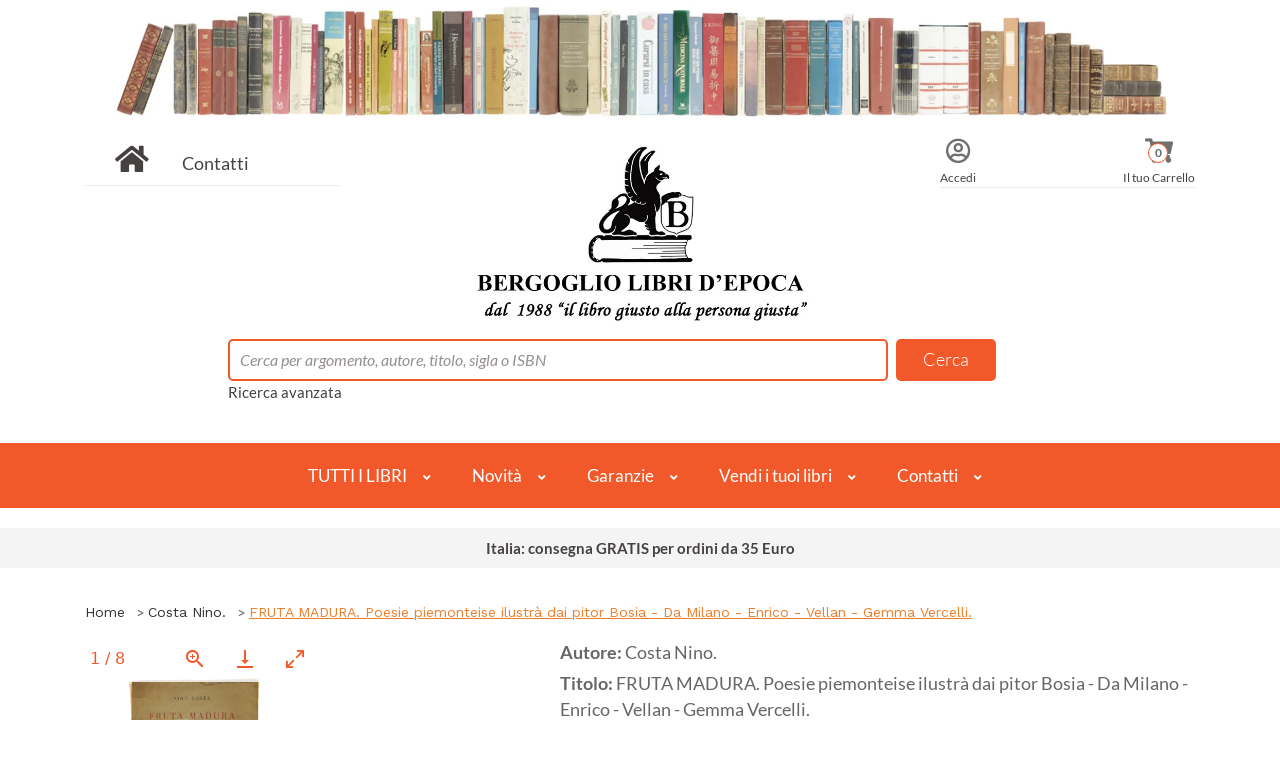

--- FILE ---
content_type: text/html; charset=UTF-8
request_url: https://www.bergogliolibri.it/libri-antichi/fruta-madura-poesie-piemonteise-ilustra-pitor-bosia-milano-2861221.html
body_size: 18531
content:
<!DOCTYPE html>
<html lang="it">
<head>

    <!-- Global site tag (gtag.js) - Google Analytics -->
    <script async src="https://www.googletagmanager.com/gtag/js?id=G-VPP7219RFK"></script>
    <script>
  window.dataLayer = window.dataLayer || [];
  function gtag(){dataLayer.push(arguments);}
  gtag('js', new Date());

  gtag('config', 'G-VPP7219RFK');
    </script>
    <meta charset="UTF-8">
    <meta http-equiv="X-UA-Compatible" content="IE=edge">
    <meta name="viewport" content="width=device-width, initial-scale=1">

    <!-- Bootstrap CSS -->
    <link rel="stylesheet" href="/assets/css/vendor/bootstrap.min.css">
    <!-- animate css -->
    <link rel="stylesheet" href="/assets/css/vendor/animate.css">
    <!-- meanmenu css -->
    <link rel="stylesheet" href="/assets/css/vendor/meanmenu.min.css">
    <!-- owl.carousel css -->
    <link rel="stylesheet" href="/assets/css/vendor/owl.carousel.css">
    <!-- font-awesome 5 css -->
    <link rel="stylesheet" href="/assets/css/all.css" >
    <!-- flexslider.css-->
    <link rel="stylesheet" href="/assets/css/vendor/flexslider.css">
    <!-- chosen.min.css-->
    <link rel="stylesheet" href="/assets/css/vendor/chosen.min.css">
    <!-- Main CSS -->
    <link rel="stylesheet" href="/assets/css/style.min.css">

    <link rel="stylesheet" href="/assets/css/custom.css">

    <!-- responsive css -->
    <!-- <link rel="stylesheet" href="/assets/css/vendor/responsive.css"> -->
    <!-- table-responsive -->
    <link rel="stylesheet" href="/assets/css/table-responsive.min.css">
    <!-- slick slider -->
    <link rel="stylesheet" type="text/css" href="/assets/slick/slick.min.css"/>
    <link rel="stylesheet" type="text/css" href="/assets/slick/slick-theme.min.css"/>
    <title>FRUTA MADURA. Poesie piemonteise ilustrà dai pitor Bosia - Da Milano - Enrico - Vellan - Gemma Vercelli. - Costa Nino. - S.E.L.P., - 1931 - Bergoglio Libri</title>
    <meta property="og:site_name" content="Bergoglio Libri">
    <meta name="author" content="Bergoglio Libri" />
    <meta name="copyright" content="Bergoglio Libri" />
    <meta name="google-site-verification" content="98wLgn7zkloROrfzNi75p1L2HHxUewozgGtuJXRSuOY" />
    <meta property="og:title" content="FRUTA MADURA. Poesie piemonteise ilustrà dai pitor Bosia - Da Milano - Enrico - Vellan - Gemma Vercelli. - Costa Nino. - S.E.L.P., - 1931 | Bergoglio Libri" />
    <meta name="description" content="">
    <meta property="og:type" content="book">
    <meta property="book:author" content="Costa Nino.">
    <meta property="book:publisher" content="S.E.L.P.,">
    <meta property="book:description" content="">
    <meta property="book:price" content="15.00">
    <meta property="book:condition" content="accettabile">
    <meta property="book:release_date" content="1931">
    <meta property="book:tag" content="ITALIA - PIEMONTE E TORINO,DIALETTI ITALIANI">
    <meta property="og:isbn" content="">
    <meta property="og:url" content="https://www.bergogliolibri.it/libri-antichi/fruta-madura-poesie-piemonteise-ilustra-pitor-bosia-milano-2861221.html" />
    <link rel="canonical" href="https://www.bergogliolibri.it/libri-antichi/fruta-madura-poesie-piemonteise-ilustra-pitor-bosia-milano-2861221.html" />
    <meta property="og:locale" content="it_IT" />
    <meta property="fb:app_id"          content="185268940288726" />
    <meta property="og:image" content="https://www.bergogliolibri.it/assets/img/istituzionali/bergogliolibri.jpg" />
    <meta property="og:image:secure_url" content="https://www.bergogliolibri.it/assets/img/istituzionali/bergogliolibri.jpg" />

    <meta property="og:image:width" content="1200" />
    <meta property="og:image:height" content="630" />
    <meta property="og:image:alt" content="FRUTA MADURA. Poesie piemonteise ilustrà dai pitor Bosia - Da Milano - Enrico - Vellan - Gemma Vercelli. di Costa Nino." />
    <meta property="og:image:type" content="image/jpeg" />
    <link rel="icon" href="/assets/img/favico.ico" type="image/x-icon">

    <link rel="stylesheet" href="/assets/css/owl.carousel.min.css">
    <link rel="stylesheet" href="/assets/css/owl.theme.default.min.css">

    <link rel="stylesheet" href="/assets/css/gallery/lightgallery-bundle.min.css">
    <style>
        .inline-gallery-container {
            width: 100%;

            /* set 60% height */
            height: 100%;
            padding-bottom: 130%;
        }
        .lg-backdrop, .lg-thumb-outer {
            background-color: rgba(255,255,255,0.8) !important;
            /* border: 2px solid #F1592B;
            border-radius: 5px; */
        }
        .lg-backdrop {
            border-bottom: 1px solid #F1592B;
            border-bottom-left-radius: 0;
            border-bottom-right-radius: 0;
        }
        .lg-thumb-outer {
            border-top: 1px solid #F1592B;
            border-top-left-radius: 0;
            border-top-right-radius: 0;
        }
        .lg-icon, .lg-counter {
            color: #F1592B !important;
        }
        .lg-next, .lg-prev {
            background-color: rgba(255,255,255,0.7);
            border: 1px solid #F1592B;
            border-radius: 50%;
        }
        .lg-toolbar {
            background-color: rgba(255,255,255,0.8);
            /* margin: 2px;
            width: 98%; */
        }
        /* stile.css */
.popup-foto {
    position: fixed;
    left: 0;
    top: 0;
    width: 100%;
    height: 100%;
    background-color: rgba(0, 0, 0, 0.8);
    display: flex;
    justify-content: center;
    align-items: center;
    z-index: 99999;
}

.content-foto {
    border: solid 3px #F1592B;
    position: relative;
    background: white;
    padding: 30px;
    border-radius: 2px;
    box-shadow: 0 4px 6px rgba(0, 0, 0, 0.1);

}
#closedPopup {
    position: absolute;
    top: 5px;
    background-color: transparent;
    right: 5px;
}

.modalAddToCart {
  display: none;
  position: fixed;
  z-index: 1;
  left: 0;
  top: 0;
  width: 100%;
  height: 100%;
  overflow: auto;
  background-color: rgb(0,0,0);
  background-color: rgba(0,0,0,0.4);
  z-index: 99999;
}

.modal-content-add-to-cart {
    border: solid 5px #f1592b;
    position: relative;
    background-color: #fefefe;
    margin: 15% auto;
    padding: 20px;
    width: 30%;
    box-shadow: 3px 3px;
}
.modal-closed{
    position: absolute;
    right: 10px;
    top: 10px;
}
.grazie {
    font-weight: 400;
    color: #f1592b;
    text-align: center;
}
.container-recup{
    display: flex;
    justify-content: start;
    align-items: center;
    gap: 3rem;
}

.resize{
    height: 150px;
}
.close:hover,
.close:focus {
  color: black;
  text-decoration: none;
  cursor: pointer;
}
.btn-continua-acquisti {
    border: solid 2px #f1592b;
    border-radius: 5px;
    padding: .25rem .5rem;
    color: #f1592b;
    background-color: white;
}
.flex-item{
    margin-bottom: 1rem;
    margin-top: 2rem;
    display: flex;
    justify-content: center;
    align-items: center;
    gap: 2rem;
}

    </style>
	<script type="application/ld+json">
{
      "@context": "https://schema.org",
      "@type": "WebPage",
      "breadcrumb": "Home > Costa Nino. > FRUTA MADURA. Poesie piemonteise ilustrà dai pitor Bosia - Da Milano - Enrico - Vellan - Gemma Vercelli.",
      "mainEntity":{
              "@type": "Book",
              "author": "Costa Nino.",
			  
              "bookFormat": "Paperback",
			  
              "datePublished": "1931",
              "image": "https://www.bergogliolibri.it/copertine_icone/book_LO5431_1.jpg",
              "inLanguage": "pi",
              "isbn": "",
              "name": "FRUTA MADURA. Poesie piemonteise ilustrà dai pitor Bosia - Da Milano - Enrico - Vellan - Gemma Vercelli.",
              "offers": {
                "@type": "Offer",
			  
                "availability": "InStock",
			  
                "price": "15.00",
                "priceCurrency": "EUR",
				"sku": "LO/5431",
				"ItemCondition": "UsedCondition"
              },
              "publisher": "S.E.L.P.,"
            }
    }
</script>


</head>

<body class="hiddenPagePopupOpen">

    <div id="popup" style="display:none;" class="popup-foto">
        <div class="content-foto">
            <h2>Richiesta foto aggiuntive inviata con successo!</h2>
            <p>Verrai presto ricontattato dall'assistenza.</p>
            <button id="closedPopup">
                <svg xmlns="http://www.w3.org/2000/svg" width="24" height="24" viewBox="0 0 24 24" fill="none" stroke="#666666" stroke-width="2" stroke-linecap="round" stroke-linejoin="round" class="feather feather-x"><line x1="18" y1="6" x2="6" y2="18"></line><line x1="6" y1="6" x2="18" y2="18"></line></svg></button>
        </div>
    </div>

     <!--popup aggiungi al carrello-->
     <div id="myModal" class="modalAddToCart" style="display:none;">
        <div class="modal-content-add-to-cart">
            <button class="btn btn-primary btn-sm modal-closed"><i class="fa fa-times"></i></button>
          <h6 class="grazie">GRAZIE, hai aggiunto al carrello:</h6>
          <div class="container-recup">
          <div class="book__image">
            <img class="img-thumbnail resize" src="copertine_icone/book_LO5431_1.jpg"/>
          </div>
          <div class="book__info">
            <ul>
                <li><span></span> Costa Nino. </li>
                <li><span></span>FRUTA MADURA. Poesie piemonteise ilustrà dai pitor Bosia - Da Milano - Enrico - Vellan - Gemma Vercelli.</li>
                <li> <span>S.E.L.P.,</span> <span>1931</span></li>
            </ul>
        </div>
    </div>
        <div class="col-12 ml-4 flex-item">
            <button class="btn-continua-acquisti" id="continuaAcquisti"><strong>Continua gli acquisti</strong></button>
            <a href="/carrello">
            <button class="btn btn-primary btn-sm" id="ToCart"><strong>Vai al carrello</strong></button></a>
        </div>
        </div>
      </div>
       <!--popup aggiungi al carrello-->


	


    <!--  -->
    

    <header>
        				
<!-- header-mid-area-start -->
				
<!-- 0,00 -->
<div class="loader-container"><div class="loader"></div></div>
<div class="header-mid-area pb-40">
	<div class="containaer-account-area-mobile d-lg-none">
		<div class="row">
			<div class="col-12">
			
				<div class="account-area text-center">
					<ul>
						<li><a href="/contatti">Contatti</a></li>
						
						<li><a href="/login">Login</a></li>
						
						<li><a href="/carrello">Carrello (0)</a></li>
					</ul>
				</div>
			</div>
		</div>
	</div>
	<div class="container">
	
		<div class="row"><!--test div x corona -->
		<div class="col-12 text-center mb-3">
		<div class="corona"><!-- = CORONA --></div>
		</div>
		</div>


		<div class="row">
			<div class="col-lg-3 col-md-5 col-12 d-none d-lg-block">
				<div class="header-home">
					<a href="/"><i class="fa fa-home"></i></a> <a href="/contatti">Contatti</a>
				</div>
			</div>
			<div class="col-lg-6 col-md-12 col-12">
				<div class="logo-area text-center logo-xs-mrg">
					<a href="/"><img src="/assets/img/logo-big-home.jpg" alt="Logo Bergoglio Libri" /></a>
				</div>
			</div>
			<div class="col-lg-3 col-md-3 col-12 d-none d-lg-block">
				<div class="header-right">
					<ul>
						
						<li><a href="/login"><i class="far fa-user-circle"></i><span>Accedi</span></a></li>
						
						<li style="position: relative;">
							<a href="/carrello"><i class="fas fa-shopping-cart"></i><span>Il tuo Carrello</span></a>
							<span class="box_items">0</span>
						</li>
					</ul>
				</div>
			</div>
		</div>
		<div class="row justify-content-md-center">
			<div class="col-md-9 col-12">
				<div class="header-search">
					<form action="/ricerca" method="GET">
						<input type="hidden" name="parsing" value="6" />
						<input type="text" id="search" name="search" placeholder="Cerca per argomento, autore, titolo, sigla o ISBN" value="" />
						<a id="global_search" href="#"></a>
					</form>

					<script type="text/javascript">

						// let inAction = new Date().getTime();
						// const T = 200;

						document.getElementById('search').addEventListener('keyup', function (e) {
							
							// if (new Date().getTime() - inAction < T) return;
							// inAction = new Date().getTime();

							let search = e.target.value;
							if (search.length < 4) {
								e.preventDefault();
								document.getElementById('box-search').innerHTML = '';
								document.getElementById('box-search').style.display = 'none';
								document.getElementById('global_search').href = '#';
								document.getElementById('global_search').title = "minimo 4 caratteri";
								return;
							}

							// ajax che recupera i risultati
							let xhttp = new XMLHttpRequest();
							xhttp.open('GET', '/php/ricerca.php?search='+search);
							xhttp.setRequestHeader('Accept', 'application/json');
							xhttp.timeout = 10000;

							xhttp.onreadystatechange = function() {
								if (this.readyState == 4 && this.status == 200) {
									let response = JSON.parse(this.responseText);
									document.getElementById('box-search').innerHTML = '';
									document.getElementById('box-search').style.display = 'block';

									if (response.status!='ok' || !response.response.num_results) {
										document.getElementById('box-search').innerHTML = 
										'<a href="#"><div class="list_item row"><div class="info_container col-12">'+
											'<div class="row">'+
												'<div class="col-12">Nessun risultato trovato</div>'+
											'</div>'+
										'</div></div></a>';
										document.getElementById('global_search').href = '#';
										document.getElementById('global_search').title = "nessun risultato trovato";
										return;
									}

									document.getElementById('global_search').href = '/ricerca?parsing='+response.response.parsingCode+'&search='+response.response.searchString;
									document.getElementById('global_search').title = '';

									let a1 = document.createElement('a');
									a1.href='/ricerca?parsing='+response.response.parsingCode+'&search='+response.response.searchString;
									let nodo1 = document.createElement('div');
									nodo1.className = 'list_item row';
									nodo1.innerHTML = '<div class="foto_container col-2">'+
														'<i class="fas fa-search"></i>'+
													'</div>'+
													'<div class="info_container col-10">'+
														'<div class="row">'+
															'<div class="col-12">Cerca nell\'intero catalogo</div>'+
														'</div>'+
													'</div>';
									a1.appendChild(nodo1);
									document.getElementById('box-search').appendChild(a1);

									for (let r in response.response.risultati) {
										let val = response.response.risultati[r];
										let a = document.createElement('a');
										a.href = val.tipo=='libro' ? '/libri-antichi/'+val.url : '/ricerca?'+(val.tipo=='autore' ? 'parsing=7&autore='+encodeURIComponent(val.autore) : 'parsing=8&categoria='+val.stringa);

										let regex = new RegExp(search, 'ig');
										let nodo = document.createElement('div');
										if (val.tipo=='libro') {
											let matchTitle = val.titolo ? val.titolo.match(regex) : null;
											let matchAutore = val.autore ? val.autore.match(regex) : null;
											let matchEditore = val.editore ? val.editore.match(regex) : null;
											let matchSigla = val.sigla ? val.sigla.match(regex) : null;
											let matchISBN = val.isbn ? val.isbn.match(regex) : null;
											nodo.className = 'book_item row';
											nodo.innerHTML = '<div class="foto_container col-2">'+
																'<img src="/'+val.copertina+'">'+
															'</div>'+
															'<div class="info_container col-10">'+
																'<div class="row">'+
																	'<div class="col-10 book-title">'+val.titolo.replace(regex, '<strong>'+(Array.isArray(matchTitle) ? matchTitle[0] : matchTitle)+'</strong>')+'</div>'+
																	'<div class="col-2">del: '+val.anno+'</div>'+
																'</div>'+
																'<div class="row">'+
																	'<div class="col-12">di '+val.autore.replace(regex, '<strong>'+(Array.isArray(matchAutore) ? matchAutore[0] : matchAutore)+'</strong>')+'</div>'+
																'</div>'+
																'<div class="row">'+
																	// '<div class="col-6">genere '+val.categoria+'</div>'+
																	'<div class="col-12">editore: '+val.editore.replace(regex, '<strong>'+(Array.isArray(matchEditore) ? matchEditore[0] : matchEditore)+'</strong>')+'</div>'+
																'</div>'+
																'<div class="row">'+
																	'<div class="col-6">Codice '+val.sigla.replace(regex, '<strong>'+(Array.isArray(matchSigla) ? matchSigla[0] : matchSigla)+'</strong>')+'</div>'+
																	(val.isbn ? '<div class="col-6">ISBN ' + val.isbn.replace(regex, '<strong>'+(Array.isArray(matchISBN) ? matchISBN[0] : matchISBN)+'</strong>') + '</div>' : '')+
																'</div>'+
															'</div>';
										} else {
											let matchAutore = val.autore ? val.autore.match(regex) : null;
											let matchTitoloCat = val.titolo ? val.titolo.match(regex) : null;
											nodo.className = 'list_item row';
											nodo.innerHTML = '<div class="foto_container col-2">'+
																'<i class="fas '+(val.tipo=='autore' ? 'fa-user-friends' : 'fa-book')+'"></i>'+
															'</div>'+
															'<div class="info_container col-10">'+
																'<div class="row">'+
																	'<div class="col-12">'+(val.tipo=='autore' ? val.autore.replace(regex, '<strong>'+matchAutore+'</strong>')+': tutti i libri' : 'Cerca nella sezione '+val.titolo.replace(regex, '<strong>'+matchTitoloCat+'</strong>'))+'</div>'+
																'</div>'+
															'</div>'
										}
										a.appendChild(nodo);
										document.getElementById('box-search').appendChild(a);
									}
								}
							}
							xhttp.send();

						});
						
						

					</script>

					<a href="/ricerca-avanzata">Ricerca avanzata</a>
				</div>
				<div class="body-search" id="box-search">
					
				</div>
			</div>
		</div>
	</div>
</div>
<!-- header-mid-area-start -->
<!-- main-menu-area-start -->
<div class="navigation" id="header-sticky">
	<nav>
		<a href="javascript:void(0);" class="mobile-menu-trigger"><i class="fa fa-bars" aria-hidden="true"></i></a>
		<ul class="menu menu-bar">


<li class="mobile-menu-header closed-menu">
				<a href="javascript:void(0);" class="">
					<span></span>
				</a>
			</li> 
			
			
			
		<li><!--APRE 1 DICESA-->
				<a href="javascript:void(0);" class="menu-link menu-bar-link" aria-haspopup="true">TUTTI I LIBRI</a>
				<ul class="mega-menu mega-menu--flat">
				 <li class="mobile-menu-back-item" style="z-index: 9999;">
                        <a href="" class="menu-link menu-list-link">Back</a>
                    </li>

					<li>
<ul class="menu menu-list">
<li><a href="/libri-antichi/libri-arte-spettacolo-0914339.html" class="menu-link menu-list-link">Arte e spettacolo</a></li>
<li><a href="/libri-antichi/libri-saggistica-varia-0914347.html" class="menu-link menu-list-link">Curiosità</a></li>
<li><a href="/libri-antichi/libri-logos-discipline-umanistiche-religioni-0914351.html" class="menu-link menu-list-link">Discipline Umanistiche</a></li>
<li><a href="/libri-antichi/libri-letteratura-linguistica-0960872.html" class="menu-link menu-list-link">Letteratura</a></li>
<li><a href="/libri-antichi/libri-bibliofilia-collezionismo-0914344.html" class="menu-link menu-list-link">Libri da collezione</a></li>
<li><a href="/libri-antichi/libri-natura-sport-0960880.html" class="menu-link menu-list-link">Natura e sport</a></li>
<li><a href="/libri-antichi/libri-religioni-esoterica-filosofia-0960882.html" class="menu-link menu-list-link">Religioni</a></li>
<li><a href="/libri-antichi/libri-scienza-tecnica-0960883.html" class="menu-link menu-list-link">Scienze e tecnlologie </a></li>
<li><a href="/libri-antichi/libri-storia-0960884.html" class="menu-link menu-list-link">Storia</a></li>
<li><a href="/libri-antichi/libri-temi-militari-0960881.html" class="menu-link menu-list-link">Temi militari</a></li>
<li><a href="/libri-antichi/libri-viaggi-geografia-paesi-0960892.html" class="menu-link menu-list-link">Viaggi e geografia</a></li>

</ul>
</li>
							
							<li> <!-- li 0 VUOTO -->
								<ul class="menu menu-list"> 
								</ul>
							</li> <!-- fine li 0 VUOTO -->
							
							
							<li> <!-- li 0 VUOTO -->
								<ul class="menu menu-list"> 
								</ul>
							</li> <!-- fine li 0 VUOTO -->

				</ul>
			</li><!--CHIUDE 1 DISCESA-->
			

			<li><!--APRE 2 DICESA-->
				<a href="javascript:void(0);" class="menu-link menu-bar-link" aria-haspopup="true">Novità</a>
					<ul class="mega-menu mega-menu--flat">
				
							
							 <li class="mobile-menu-back-item" style="z-index: 9999;">
                        <a href="" class="menu-link menu-list-link">Back</a>
                    </li>
							
					<li>
<ul class="menu menu-list h-full-mobile">
<li><a href="/vetrina" class="menu-link menu-list-link spacer-home">Vetrina del mese</a></li>
<li><a href="/ricerca-avanzata" class="menu-link menu-list-link spacer-home">Cerca nella libreria</a></li>
<li><a href="/cataloghi" class="menu-link menu-list-link spacer-home">Cataloghi</a></li>
<li><a href="/account/?id_field=loginok#pills-newsletter" class="menu-link menu-list-link spacer-home">Newsletter</a></li>

</ul>
</li>

		
							<li> <!-- li 0 VUOTO -->
								<ul class="menu menu-list"> 
								</ul>
							</li> <!-- fine li 0 VUOTO -->
							
							
					<li class="mobile-menu-back-item">
						<a href="javascript:void(0);" class="menu-link menu-list-link">Back</a>
					</li>
				</ul>
			</li><!--CHIUDE 2 DISCESA-->


			<li><!--APRE 3 DICESA-->
				<a href="javascript:void(0);" class="menu-link menu-bar-link" aria-haspopup="true">Garanzie</a>
					<ul class="mega-menu mega-menu--flat">
					
					<li> <!-- li 0 VUOTO -->
								<ul class="menu menu-list"> 
								</ul>
							</li> <!-- fine li 0 VUOTO -->
							 
							<li class="mobile-menu-back-item" style="z-index: 9999;">
                        <a href="" class="menu-link menu-list-link">Back</a>
                    </li>
					<li>
<ul class="menu menu-list h-full-mobile"">
<li><a href="/libri-antichi/feedback-0107338.html" class="menu-link menu-list-link">Feedback 100% positivi</a></li>
<li><a href="/libri-antichi/garanzie-0055768.html" class="menu-link menu-list-link">Garanzie della libreria</a></li>
<li><a href="/libri-antichi/spedizione-mondo-0052213.html" class="menu-link menu-list-link">Spedizioni</a></li>
<li><a href="/libri-antichi/pagamenti-0052209.html" class="menu-link menu-list-link">Pagamenti</a></li>
<li><a href="/libri-antichi/garanzia-soddisfatto-rimborsato-0052211.html" class="menu-link menu-list-link">Soddisfatti o Rimborsati</a></li>
<li><a href="/libri-antichi/privacy-trattamento-dati-0052210.html" class="menu-link menu-list-link">Privacy</a></li>
 
</ul>
</li>

			
							<li> <!-- li 0 VUOTO -->
								<ul class="menu menu-list"> 
								</ul>
							</li> <!-- fine li 0 VUOTO -->
							
							
					<li class="mobile-menu-back-item">
						<a href="javascript:void(0);" class="menu-link menu-list-link">Back</a>
					</li>
				</ul>
			</li><!--CHIUDE 3 DISCESA-->
			
			
			<li><!--APRE 4 DICESA-->
				<a href="javascript:void(0);" class="menu-link menu-bar-link" aria-haspopup="true">Vendi i tuoi libri</a>
					<ul class="mega-menu mega-menu--flat">
					
					
					
					<li> <!-- li 0 VUOTO -->
								<ul class="menu menu-list"> 
								</ul>
							</li> <!-- fine li 0 VUOTO -->
							
							
							
							
							<li class="mobile-menu-back-item" style="z-index: 9999;">
                        <a href="" class="menu-link menu-list-link">Back</a>
                    </li>
							
							
					<li>
<ul class="menu menu-list h-full-mobile"">
<li><a href="/libri-antichi/acquisto-vendita-libri-antichi-moderni-2874512.html" class="menu-link menu-list-link spacer-left">Vendi a Torino</a></li>
<li><a href="/libri-antichi/acquisto-vendita-libri-antichi-moderni-2874512.html" class="menu-link menu-list-link spacer-left">Vendi in Piemonte</a></li>
<li><a href="/libri-antichi/acquisto-vendita-libri-antichi-moderni-2874512.html" class="menu-link menu-list-link spacer-left">Vendi in Italia</a></li>
</ul>
</li>

					<li class="mobile-menu-back-item">
						<a href="javascript:void(0);" class="menu-link menu-list-link">Back</a>
					</li>
				</ul>
			</li><!--CHIUDE 4 DISCESA-->
			
			
			<li><!--APRE 5 DICESA-->
				<a href="javascript:void(0);" class="menu-link menu-bar-link" aria-haspopup="true">Contatti</a>
					<ul class="mega-menu mega-menu--flat">
					
					
					
					<li> <!-- li 0 VUOTO -->
								<ul class="menu menu-list"> 
								</ul>
							</li> <!-- fine li 0 VUOTO -->
							
							
							
					
					<li> <!-- li 0 VUOTO -->
								<ul class="menu menu-list"> 
								</ul>
							</li> <!-- fine li 0 VUOTO -->
							
							
							
					
					<li> <!-- li 0 VUOTO -->
								<ul class="menu menu-list"> 
								</ul>
							</li> <!-- fine li 0 VUOTO -->
							
							
							 <li class="mobile-menu-back-item" style="z-index: 9999;">
                        <a href="" class="menu-link menu-list-link">Back</a>
                    </li>
							
					<li>
<ul class="menu menu-list h-full-mobile">
<li><a href="/contatti" class="menu-link menu-list-link spacer-left">Contatti</a></li>
<li><a href="/scrivi" class="menu-link menu-list-link spacer-left">Scrivici</a></li>

<li><a href="/commenti" class="menu-link menu-list-link spacer-left">Libro degli Ospiti</a></li>
<li><a href="/libri-antichi/feedback-0107338.html" class="menu-link menu-list-link spacer-left">Feedback</a></li>
<li><a href="/vetrina" class="menu-link menu-list-link spacer-left">Facebook</a></li>
<li><a href="/vetrina" class="menu-link menu-list-link spacer-left">Instagram</a></li>
</ul>
</ul>
</li>

				</ul>
			</li><!--CHIUDE 5 DISCESA-->
			
			
			
			<!--Qui c'era il menu di navigazione originale che richiama Sarat Serena202404 
			
			
			<li>
				<a href="javascript:void(0);" class="menu-link menu-bar-link" aria-haspopup="true">Storia</a>
				<ul class="mega-menu mega-menu--flat">
					<li>
<ul class="menu menu-list">
<li><a href="/storia-libri-storici-storia-antica-moderna-contemporanea-militaria/archeologia/" class="menu-link menu-list-link">Archeologia</a></li>
<li><a href="/storia-libri-storici-storia-antica-moderna-contemporanea-militaria/storia-antica-fino-476dc/" class="menu-link menu-list-link">Storia Antica</a></li>
<li><a href="/storia-libri-storici-storia-antica-moderna-contemporanea-militaria/storia-medioevo-476-1492/" class="menu-link menu-list-link">Medioevo</a></li>
<li><a href="/storia-libri-storici-storia-antica-moderna-contemporanea-militaria/storia-moderna-1492-1789/" class="menu-link menu-list-link">Storia Moderna</a></li>
<li><a href="/storia-libri-storici-storia-antica-moderna-contemporanea-militaria/rivoluzione-francese-1789-napoleone-bonaparte/" class="menu-link menu-list-link">Rivoluzione Francese</a></li>
</ul>
</li>
<li>
<ul class="menu menu-list"><li><a href="/storia-libri-storici-storia-antica-moderna-contemporanea-militaria/storia-ottocento-800-XIX-secolo/" class="menu-link menu-list-link">Storia dell&#039;Ottocento</a></li>
<li><a href="/storia-libri-storici-storia-antica-moderna-contemporanea-militaria/risorgimento-italiano-unita-italia/" class="menu-link menu-list-link">Risorgimento italiano</a></li>
<li><a href="/storia-libri-storici-storia-antica-moderna-contemporanea-militaria/prima-guerra-mondiale-libri-storici-grande-guerra/" class="menu-link menu-list-link">Prima Guerra Mondiale</a></li>
<li><a href="/storia-libri-storici-storia-antica-moderna-contemporanea-militaria/seconda-guerra-mondiale-fascismo-resistenza/" class="menu-link menu-list-link">Storia 1920-1945</a></li>
<li><a href="/storia-libri-storici-storia-antica-moderna-contemporanea-militaria/dopoguerra-storia-1945-1990/" class="menu-link menu-list-link">Storia 1945-1990</a></li>
<li><a href="/storia-libri-storici-storia-antica-moderna-contemporanea-militaria/storia-novecento-900-XX-secolo/" class="menu-link menu-list-link">Storia del Novecento</a></li>
<li><a href="/storia-libri-storici-storia-antica-moderna-contemporanea-militaria/storia-anni-duemila-2000-XXI-secolo/" class="menu-link menu-list-link">Anni Duemila</a></li>
</ul>
</li>
<li>
<ul class="menu menu-list"><li><a href="/storia-libri-storici-storia-antica-moderna-contemporanea-militaria/biografie-autobiografie-memorie-personaggi-famosi/" class="menu-link menu-list-link">Biografie</a></li>
<li><a href="/storia-libri-storici-storia-antica-moderna-contemporanea-militaria/politica-partiti-politici-storia-dottrine-pensiero/" class="menu-link menu-list-link">Politica e Partiti</a></li>
<li><a href="/storia-libri-storici-storia-antica-moderna-contemporanea-militaria/sinistra-politica/" class="menu-link menu-list-link">Sinistra politica</a></li>
<li><a href="/storia-libri-storici-storia-antica-moderna-contemporanea-militaria/destra-politica-fascismo/" class="menu-link menu-list-link">Destra politica</a></li>
<li><a href="/storia-libri-storici-storia-antica-moderna-contemporanea-militaria/storia-militare-teoria-tattica-strategira/" class="menu-link menu-list-link">Storia militare</a></li>
<li><a href="/storia-libri-storici-storia-antica-moderna-contemporanea-militaria/armi-antiche/" class="menu-link menu-list-link">Armi antiche</a></li>
<li><a href="/storia-libri-storici-storia-antica-moderna-contemporanea-militaria/armi-artiglieria-eserciti-armamenti-militari/" class="menu-link menu-list-link">Armi e Artiglieria</a></li>
</ul>
</li>
<li>
<ul class="menu menu-list"><li><a href="/storia-libri-storici-storia-antica-moderna-contemporanea-militaria/marina-militare-forze-armate/" class="menu-link menu-list-link">Marina militare</a></li>
<li><a href="/storia-libri-storici-storia-antica-moderna-contemporanea-militaria/aeronautica-militare-aviazione-forze-armate/" class="menu-link menu-list-link">Aeronautica e Aviazione</a></li>
<li><a href="/storia-libri-storici-storia-antica-moderna-contemporanea-militaria/studi-storici-storiografia-critica-storica/" class="menu-link menu-list-link">Studi storici</a></li></ul>
</li>

					<li class="mobile-menu-back-item">
						<a href="javascript:void(0);" class="menu-link menu-list-link">Back</a>
					</li>
				</ul>
			</li>
			
			<li>
				<a href="javascript:void(0);" class="menu-link menu-bar-link" aria-haspopup="true">Collezionismo</a>
				<ul class="mega-menu mega-menu--flat">
					<li>
<ul class="menu menu-list">
<li><a href="/libri-pregevoli-rari-antichi-volumi-belli-antiquariato-collezioni-oggettistica/libri-pregiati-edizioni-rare-rilegature-collezione/" class="menu-link menu-list-link">Libri di pregio</a></li>
<li><a href="/libri-pregevoli-rari-antichi-volumi-belli-antiquariato-collezioni-oggettistica/libri-antichi-ottocento-settecento-seicento-incunaboli/" class="menu-link menu-list-link">Libri antichi</a></li>
<li><a href="/libri-pregevoli-rari-antichi-volumi-belli-antiquariato-collezioni-oggettistica/bibliografia-archivi-repertori-storia-libro-edizioni/" class="menu-link menu-list-link">Bibliografia</a></li>
</ul>
</li>
<li>
<ul class="menu menu-list"><li><a href="/libri-pregevoli-rari-antichi-volumi-belli-antiquariato-collezioni-oggettistica/bibliofilia-amore-libri-rarita-collezionismo-librario/" class="menu-link menu-list-link">Bibliofilia</a></li>
<li><a href="/libri-pregevoli-rari-antichi-volumi-belli-antiquariato-collezioni-oggettistica/stampe-incisioni-xilografie-originali-collezionismo/" class="menu-link menu-list-link">Collezioni - Stampe incisioni</a></li>
<li><a href="/libri-pregevoli-rari-antichi-volumi-belli-antiquariato-collezioni-oggettistica/santini-antichi-immagini-sacre-originali-collezione/" class="menu-link menu-list-link">Collezioni - Santini</a></li>
<li><a href="/libri-pregevoli-rari-antichi-volumi-belli-antiquariato-collezioni-oggettistica/penne-stilografiche-stilo-originali-antiche-collezione-pennini-scrittura/" class="menu-link menu-list-link">Collezioni - Penne stilografiche</a></li>
<li><a href="/libri-pregevoli-rari-antichi-volumi-belli-antiquariato-collezioni-oggettistica/antiquariato-oggettistica-vintage-collezione-arredamento-design/" class="menu-link menu-list-link">Collezioni - Oggettistica</a></li>
</ul>
</li>
<li>
<ul class="menu menu-list"><li><a href="/libri-pregevoli-rari-antichi-volumi-belli-antiquariato-collezioni-oggettistica/monete-medaglie-antiquariato-originali-collezione/" class="menu-link menu-list-link">Collezioni - Monete Medaglie</a></li>
<li><a href="/libri-pregevoli-rari-antichi-volumi-belli-antiquariato-collezioni-oggettistica/fotografie-album-vere-foto-vintage-collezione/" class="menu-link menu-list-link">Collezioni - Fotografie</a></li>
<li><a href="/libri-pregevoli-rari-antichi-volumi-belli-antiquariato-collezioni-oggettistica/ex-voto-collezione-oggetti-sacri-religione-chiesa-cattolica/" class="menu-link menu-list-link">Collezioni &ndash;  Ex Voto</a></li>
<li><a href="/libri-pregevoli-rari-antichi-volumi-belli-antiquariato-collezioni-oggettistica/ex-libris-bibliofilia-collezione-libri/" class="menu-link menu-list-link">Collezioni &ndash;  Ex libris</a></li>
<li><a href="/libri-pregevoli-rari-antichi-volumi-belli-antiquariato-collezioni-oggettistica/editti-antichi-manifesti-originali-collezione-vintage-idea-regalo/" class="menu-link menu-list-link">Collezione - Editti Manifesti</a></li>
</ul>
</li>
<li>
<ul class="menu menu-list"><li><a href="/libri-pregevoli-rari-antichi-volumi-belli-antiquariato-collezioni-oggettistica/cartoline-vintage-collezione-cartoline-viaggiate-antiche-viaggi/" class="menu-link menu-list-link">Collezioni &ndash; Cartoline</a></li>
<li><a href="/libri-pregevoli-rari-antichi-volumi-belli-antiquariato-collezioni-oggettistica/prime-edizioni-libri-collezione-prima-edizione-tiratura-numerata/" class="menu-link menu-list-link">Prime edizioni</a></li>
<li><a href="/libri-pregevoli-rari-antichi-volumi-belli-antiquariato-collezioni-oggettistica/manuali-Hoepli-edizioni-originali-collezione-classici-libri-antichi/" class="menu-link menu-list-link">Manuali Hoepli</a></li></ul>
</li>

					<li class="mobile-menu-back-item">
						<a href="javascript:void(0);" class="menu-link menu-list-link">Back</a>
					</li>
				</ul>
			</li>
			
			<li>
				<a href="javascript:void(0);" class="menu-link menu-bar-link" aria-haspopup="true">Scienze</a>
				<ul class="mega-menu mega-menu--flat">
					<li>
<ul class="menu menu-list">
<li><a href="/scienza-tecnica-tecnologia-libri-scientifici/scienza-storia-scienze-libri-scientifici/" class="menu-link menu-list-link">Scienza</a></li>
<li><a href="/scienza-tecnica-tecnologia-libri-scientifici/tecnica-tecnologie-ingegneria/" class="menu-link menu-list-link">Tecnica</a></li>
<li><a href="/scienza-tecnica-tecnologia-libri-scientifici/scienze-delle-costruzioni-architettura/" class="menu-link menu-list-link">Architettura e scienza delle costruzioni</a></li>
<li><a href="/scienza-tecnica-tecnologia-libri-scientifici/meccanica-tecniche-lavorazioni-meccaniche-industrie/" class="menu-link menu-list-link">Meccanica</a></li>
<li><a href="/scienza-tecnica-tecnologia-libri-scientifici/idrologia-idraulica/" class="menu-link menu-list-link">Idrologia e idraulica</a></li>
</ul>
</li>
<li>
<ul class="menu menu-list"><li><a href="/scienza-tecnica-tecnologia-libri-scientifici/ottica-fotografia-tecnica-fotografia/" class="menu-link menu-list-link">Fotografia e ottica</a></li>
<li><a href="/scienza-tecnica-tecnologia-libri-scientifici/radiotecnica-elettrotecnica/" class="menu-link menu-list-link">Radiotecnica e elettrotecnica</a></li>
<li><a href="/scienza-tecnica-tecnologia-libri-scientifici/matematica-logica-geometria-algebra/" class="menu-link menu-list-link">Matematica</a></li>
<li><a href="/scienza-tecnica-tecnologia-libri-scientifici/fisica/" class="menu-link menu-list-link">Fisica</a></li>
<li><a href="/scienza-tecnica-tecnologia-libri-scientifici/chimica/" class="menu-link menu-list-link">Chimica</a></li>
<li><a href="/scienza-tecnica-tecnologia-libri-scientifici/metallurgia/" class="menu-link menu-list-link">Metallurgia</a></li>
</ul>
</li>
<li>
<ul class="menu menu-list"><li><a href="/scienza-tecnica-tecnologia-libri-scientifici/geologia-mineralogia-vulcani-scienze-della-terra/" class="menu-link menu-list-link">Geologia</a></li>
<li><a href="/scienza-tecnica-tecnologia-libri-scientifici/ecologia-climatologia-meteorologia/" class="menu-link menu-list-link">Ecologia</a></li>
<li><a href="/scienza-tecnica-tecnologia-libri-scientifici/botanica-scienze-naturali-piante-alberi/" class="menu-link menu-list-link">Botanica</a></li>
<li><a href="/scienza-tecnica-tecnologia-libri-scientifici/agraria-agricoltura-coltivazioni-scienze-naturali/" class="menu-link menu-list-link">Agraria</a></li>
<li><a href="/scienza-tecnica-tecnologia-libri-scientifici/zoologia-scienze-naturali-regno-animale/" class="menu-link menu-list-link">Zoologia</a></li>
<li><a href="/scienza-tecnica-tecnologia-libri-scientifici/biologia/" class="menu-link menu-list-link">Biologia</a></li>
</ul>
</li>
<li>
<ul class="menu menu-list"><li><a href="/scienza-tecnica-tecnologia-libri-scientifici/medicina-farmacia-storia-della-medicina/" class="menu-link menu-list-link">Medicina e farmacia</a></li></ul>
</li>

					<li class="mobile-menu-back-item">
						<a href="javascript:void(0);" class="menu-link menu-list-link">Back</a>
					</li>
				</ul>
			</li>
			
			<li>
				<a href="javascript:void(0);" class="menu-link menu-bar-link" aria-haspopup="true">Logos</a>
				<ul class="mega-menu mega-menu--flat">
					<li>
<ul class="menu menu-list">
<li><a href="/cultura-saggistica-filosofia-religioni-spiritualita-scienze-umane-logos/politica-partiti-storia-governo-stato/" class="menu-link menu-list-link">Politica</a></li>
<li><a href="/cultura-saggistica-filosofia-religioni-spiritualita-scienze-umane-logos/economia-finanza-moneta-sistemi-economici/" class="menu-link menu-list-link">Economia</a></li>
<li><a href="/cultura-saggistica-filosofia-religioni-spiritualita-scienze-umane-logos/diritto-legge-scienza-giuridica/" class="menu-link menu-list-link">Diritto e Giurisprudenza</a></li>
</ul>
</li>
<li>
<ul class="menu menu-list"><li><a href="/cultura-saggistica-filosofia-religioni-spiritualita-scienze-umane-logos/sociologia-scienze-sociali-societa/" class="menu-link menu-list-link">Sociologia</a></li>
<li><a href="/cultura-saggistica-filosofia-religioni-spiritualita-scienze-umane-logos/antropologia-etnologia-scienze-demo-etno-antropologiche/" class="menu-link menu-list-link">Antropologia</a></li>
<li><a href="/cultura-saggistica-filosofia-religioni-spiritualita-scienze-umane-logos/psicologia-psichiatria-psicoanalisi/" class="menu-link menu-list-link">Psicologia</a></li>
<li><a href="/cultura-saggistica-filosofia-religioni-spiritualita-scienze-umane-logos/donna-cultura-femminile-femminismo-emancipazione/" class="menu-link menu-list-link">Cultura femminile</a></li>
</ul>
</li>
<li>
<ul class="menu menu-list"><li><a href="/cultura-saggistica-filosofia-religioni-spiritualita-scienze-umane-logos/pedagogia-scienze-educazione-scuola-istruzione-formazione/" class="menu-link menu-list-link">Scienze dell&#039;educazione</a></li>
<li><a href="/cultura-saggistica-filosofia-religioni-spiritualita-scienze-umane-logos/filosofia-storia-del-pensiero-logos-logica-teoretica/" class="menu-link menu-list-link">Filosofia</a></li>
<li><a href="/cultura-saggistica-filosofia-religioni-spiritualita-scienze-umane-logos/storia-religioni-orientali-spiritualita/" class="menu-link menu-list-link">Storia delle religioni</a></li>
<li><a href="/cultura-saggistica-filosofia-religioni-spiritualita-scienze-umane-logos/religione-cattolica-cristianesimo-storia-chiesa-roma/" class="menu-link menu-list-link">Religione Cattolica e Cristianesimo</a></li>
</ul>
</li>
<li>
<ul class="menu menu-list"><li><a href="/cultura-saggistica-filosofia-religioni-spiritualita-scienze-umane-logos/ebraismo-giudaismo-religione-ebraica-storia-cultura-giudaica/" class="menu-link menu-list-link">Ebraismo e Giudaismo</a></li>
<li><a href="/cultura-saggistica-filosofia-religioni-spiritualita-scienze-umane-logos/islam-islamismo-testi-musulmani-storia-cultura-medio-oriente/" class="menu-link menu-list-link">Islamistica</a></li>
<li><a href="/cultura-saggistica-filosofia-religioni-spiritualita-scienze-umane-logos/esoterica-paranormale-magia-spiritualita-occulto/" class="menu-link menu-list-link">Esoterica</a></li></ul>
</li>

					<li class="mobile-menu-back-item">
						<a href="javascript:void(0);" class="menu-link menu-list-link">Back</a>
					</li>
				</ul>
			</li>
			
			<li>
				<a href="javascript:void(0);" class="menu-link menu-bar-link" aria-haspopup="true">Lettere</a>
				<ul class="mega-menu mega-menu--flat">
					<li>
<ul class="menu menu-list">
<li><a href="/lettere-letteratura-italiana-straniera-critica-letteraria-romanzi/biografie-autobiografie-romanzi-storici/" class="menu-link menu-list-link">Biografie e autobiografie</a></li>
<li><a href="/lettere-letteratura-italiana-straniera-critica-letteraria-romanzi/poeti-poesia-letteratura/" class="menu-link menu-list-link">Poesia</a></li>
</ul>
</li>
<li>
<ul class="menu menu-list"><li><a href="/lettere-letteratura-italiana-straniera-critica-letteraria-romanzi/libri-ragazzi-bambini-letteratura-infanzia/" class="menu-link menu-list-link">Letteratura per ragazzi</a></li>
<li><a href="/lettere-letteratura-italiana-straniera-critica-letteraria-romanzi/umorismo-libri-comici-letteratura/" class="menu-link menu-list-link">Letteratura umoristica</a></li>
<li><a href="/lettere-letteratura-italiana-straniera-critica-letteraria-romanzi/libri-gialli-polizieschi-romanzi-noir-thriller/" class="menu-link menu-list-link">Letteratura Gialla</a></li>
<li><a href="/lettere-letteratura-italiana-straniera-critica-letteraria-romanzi/romanzi-rosa-letteratura-femminile-romance/" class="menu-link menu-list-link">Letteratura Rosa</a></li>
<li><a href="/lettere-letteratura-italiana-straniera-critica-letteraria-romanzi/letteratura-erotica-romanzi/" class="menu-link menu-list-link">Letteratura Erotica</a></li>
</ul>
</li>
<li>
<ul class="menu menu-list"><li><a href="/lettere-letteratura-italiana-straniera-critica-letteraria-romanzi/prime-edizioni-letteratura-romanzi-collezione/" class="menu-link menu-list-link">Prime edizioni letterarie</a></li>
<li><a href="/lettere-letteratura-italiana-straniera-critica-letteraria-romanzi/critica-letteraria-storia-letteratura/" class="menu-link menu-list-link">Storia e critica letteraria</a></li>
<li><a href="/lettere-letteratura-italiana-straniera-critica-letteraria-romanzi/letteratura-latina-greca-lingue-classiche-antiche/" class="menu-link menu-list-link">Letterature classiche</a></li>
<li><a href="/lettere-letteratura-italiana-straniera-critica-letteraria-romanzi/letteratura-italiana-storia-letteraria-scrittori-italiani/" class="menu-link menu-list-link">Letteratura Italiana</a></li>
<li><a href="/lettere-letteratura-italiana-straniera-critica-letteraria-romanzi/letteratura-straniera-tradotta-narrativa-romanzi-in-italiano/" class="menu-link menu-list-link">Letteratura straniera tradotta</a></li>
</ul>
</li>
<li>
<ul class="menu menu-list"><li><a href="/lettere-letteratura-italiana-straniera-critica-letteraria-romanzi/letteratura-straniera-originale-inglese-francese-tedesco/" class="menu-link menu-list-link">Letteratura straniera in lingua originale</a></li>
<li><a href="/lettere-letteratura-italiana-straniera-critica-letteraria-romanzi/letteratura-francese-scrittori-francesi/" class="menu-link menu-list-link">Letteratura francese</a></li>
<li><a href="/lettere-letteratura-italiana-straniera-critica-letteraria-romanzi/letteratura-anglosassone-scrittori-inglesi-americani/" class="menu-link menu-list-link">Letteratura Inglese</a></li>
<li><a href="/lettere-letteratura-italiana-straniera-critica-letteraria-romanzi/linguistica-studio-lingue-linguaggio/" class="menu-link menu-list-link">Linguistica</a></li>
<li><a href="/lettere-letteratura-italiana-straniera-critica-letteraria-romanzi/bibliografia-documenti-repertori-opere-studio-libro/" class="menu-link menu-list-link">Bibliografia</a></li></ul>
</li>

					<li class="mobile-menu-back-item">
						<a href="javascript:void(0);" class="menu-link menu-list-link">Back</a>
					</li>
				</ul>
			</li>
			
			<li>
				<a href="javascript:void(0);" class="menu-link menu-bar-link" aria-haspopup="true">Arti</a>
				<ul class="mega-menu mega-menu--flat">
					<li>
<ul class="menu menu-list">
<li><a href="/arti-arte-libri-artistici-pittura-architettura-fotografia-cinema-teatro/storia-arte-critica-artisti-arte-visiva/" class="menu-link menu-list-link">Storia dell&#039;arte</a></li>
<li><a href="/arti-arte-libri-artistici-pittura-architettura-fotografia-cinema-teatro/arte-antica-classica-greca-romana/" class="menu-link menu-list-link">Arte antica</a></li>
<li><a href="/arti-arte-libri-artistici-pittura-architettura-fotografia-cinema-teatro/arte-bizantina-alto-medioevo-gotico-barocco-neoclassica/" class="menu-link menu-list-link">Arte dei secoli VI-XVIII</a></li>
<li><a href="/arti-arte-libri-artistici-pittura-architettura-fotografia-cinema-teatro/arte-ottocento-romanticismo-realismo-impressionismo/" class="menu-link menu-list-link">Arte del secolo XIX</a></li>
</ul>
</li>
<li>
<ul class="menu menu-list"><li><a href="/arti-arte-libri-artistici-pittura-architettura-fotografia-cinema-teatro/arte-moderna-novecento-simbolismo-espressionismo/" class="menu-link menu-list-link">Arte del Novecento</a></li>
<li><a href="/arti-arte-libri-artistici-pittura-architettura-fotografia-cinema-teatro/arte-musei-chiese-gallerie-pinacoteche-cataloghi-mostre/" class="menu-link menu-list-link">Musei e luoghi dell&#039;arte</a></li>
<li><a href="/arti-arte-libri-artistici-pittura-architettura-fotografia-cinema-teatro/architettura-scienza-costruzioni-arte-architettonica/" class="menu-link menu-list-link">Architettura</a></li>
<li><a href="/arti-arte-libri-artistici-pittura-architettura-fotografia-cinema-teatro/scultura-arte-plastica/" class="menu-link menu-list-link">Scultura</a></li>
<li><a href="/arti-arte-libri-artistici-pittura-architettura-fotografia-cinema-teatro/musica-storia-canzoni-spartiti/" class="menu-link menu-list-link">Musica</a></li>
<li><a href="/arti-arte-libri-artistici-pittura-architettura-fotografia-cinema-teatro/teatro-spettacolo-commedie-tragedie-drammi/" class="menu-link menu-list-link">Teatro</a></li>
</ul>
</li>
<li>
<ul class="menu menu-list"><li><a href="/arti-arte-libri-artistici-pittura-architettura-fotografia-cinema-teatro/cinema-film-arte-cinematografica/" class="menu-link menu-list-link">Cinema</a></li>
<li><a href="/arti-arte-libri-artistici-pittura-architettura-fotografia-cinema-teatro/fotografia-arte-tecnica-fotografica-ottica/" class="menu-link menu-list-link">Fotografia</a></li>
<li><a href="/arti-arte-libri-artistici-pittura-architettura-fotografia-cinema-teatro/grafica-disegno-incisione/" class="menu-link menu-list-link">Arte grafica</a></li>
<li><a href="/arti-arte-libri-artistici-pittura-architettura-fotografia-cinema-teatro/incisioni-xilografie-stampe-antiche-cartine-geografiche/" class="menu-link menu-list-link">Incisioni e stampe d&#039;epoca</a></li>
<li><a href="/arti-arte-libri-artistici-pittura-architettura-fotografia-cinema-teatro/libri-illustrati-antichi-xilografie-incisioni-tavole/" class="menu-link menu-list-link">Libri illustrati d&#039;epoca</a></li>
<li><a href="/arti-arte-libri-artistici-pittura-architettura-fotografia-cinema-teatro/libri-illustrati-novecento-moderni-grafica/" class="menu-link menu-list-link">Libri illustrati del Novecento</a></li>
</ul>
</li>
<li>
<ul class="menu menu-list"><li><a href="/arti-arte-libri-artistici-pittura-architettura-fotografia-cinema-teatro/libri-autografati-con-firma-autore-autografo-scrittore/" class="menu-link menu-list-link">Libri con autografo</a></li>
<li><a href="/arti-arte-libri-artistici-pittura-architettura-fotografia-cinema-teatro/antichi-manifesti-editti-grida-documenti-originali/" class="menu-link menu-list-link">Manifesti antichi</a></li>
<li><a href="/arti-arte-libri-artistici-pittura-architettura-fotografia-cinema-teatro/antiquariato-collezionismo-oggettistica-libri/" class="menu-link menu-list-link">Antiquariato e collezionismo</a></li></ul>
</li>

					<li class="mobile-menu-back-item">
						<a href="javascript:void(0);" class="menu-link menu-list-link">Back</a>
					</li>
				</ul>
			</li>
			
			<li>
				<a href="javascript:void(0);" class="menu-link menu-bar-link" aria-haspopup="true">Geografia</a>
				<ul class="mega-menu mega-menu--flat">
					<li>
<ul class="menu menu-list">
<li><a href="/viaggi-paesi-geografia-libri-cartine-geografiche-guide-turistiche-storia-locale/Italia-storia-locale-italiana-libri-viaggi-guide-turistiche/" class="menu-link menu-list-link">Italia</a></li>
<li><a href="/viaggi-paesi-geografia-libri-cartine-geografiche-guide-turistiche-storia-locale/Italia-Nord-Ovest-Piemonte-Lombardia-Liguria-Valle-Aosta/" class="menu-link menu-list-link">Italia Nord Ovest</a></li>
<li><a href="/viaggi-paesi-geografia-libri-cartine-geografiche-guide-turistiche-storia-locale/Italia-Nord-Est-Emilia-Romagna-Veneto-Trentino-Friuli/" class="menu-link menu-list-link">Italia Nord Est</a></li>
<li><a href="/viaggi-paesi-geografia-libri-cartine-geografiche-guide-turistiche-storia-locale/Italia-centro-Toscana-Lazio-Abruzzo-Umbria-Marche/" class="menu-link menu-list-link">Italia Centro</a></li>
</ul>
</li>
<li>
<ul class="menu menu-list"><li><a href="/viaggi-paesi-geografia-libri-cartine-geografiche-guide-turistiche-storia-locale/Italia-sud-Abruzzo-Molise-Campania-Puglia-Basilicata-Calabria/" class="menu-link menu-list-link">Italia Sud</a></li>
<li><a href="/viaggi-paesi-geografia-libri-cartine-geografiche-guide-turistiche-storia-locale/Italia-isole-Sicilia-Sardegna/" class="menu-link menu-list-link">Italia Isole</a></li>
<li><a href="/viaggi-paesi-geografia-libri-cartine-geografiche-guide-turistiche-storia-locale/Europa-libri-viaggi-storia-cultura-turismo/" class="menu-link menu-list-link">Europa</a></li>
<li><a href="/viaggi-paesi-geografia-libri-cartine-geografiche-guide-turistiche-storia-locale/Russia-libri-viaggi-storia-cultura-turismo/" class="menu-link menu-list-link">Russia</a></li>
<li><a href="/viaggi-paesi-geografia-libri-cartine-geografiche-guide-turistiche-storia-locale/America-libri-viaggi-storia-cultura-turismo/" class="menu-link menu-list-link">America</a></li>
</ul>
</li>
<li>
<ul class="menu menu-list"><li><a href="/viaggi-paesi-geografia-libri-cartine-geografiche-guide-turistiche-storia-locale/Asia-libri-viaggi-storia-cultura-turismo/" class="menu-link menu-list-link">Asia</a></li>
<li><a href="/viaggi-paesi-geografia-libri-cartine-geografiche-guide-turistiche-storia-locale/Africa-libri-viaggi-storia-cultura-turismo/" class="menu-link menu-list-link">Africa</a></li>
<li><a href="/viaggi-paesi-geografia-libri-cartine-geografiche-guide-turistiche-storia-locale/Oceania-Australia-libri-viaggi-storia-cultura-turismo/" class="menu-link menu-list-link">Oceania</a></li>
<li><a href="/viaggi-paesi-geografia-libri-cartine-geografiche-guide-turistiche-storia-locale/mare-navigazione-storia-navale/" class="menu-link menu-list-link">Mare e navigazione</a></li>
<li><a href="/viaggi-paesi-geografia-libri-cartine-geografiche-guide-turistiche-storia-locale/montagna-alpinismo-libri-riviste/" class="menu-link menu-list-link">Montagna e alpinismo</a></li>
</ul>
</li>
<li>
<ul class="menu menu-list"><li><a href="/viaggi-paesi-geografia-libri-cartine-geografiche-guide-turistiche-storia-locale/carte-geografiche-cartografia-topografia/" class="menu-link menu-list-link">Carte geografiche</a></li></ul>
</li>

					<li class="mobile-menu-back-item">
						<a href="javascript:void(0);" class="menu-link menu-list-link">Back</a>
					</li>
				</ul>
			</li>
			
			<li>
				<a href="javascript:void(0);" class="menu-link menu-bar-link" aria-haspopup="true">Varia</a>
				<ul class="mega-menu mega-menu--flat">
					<li>
<ul class="menu menu-list">
</ul>
</li>
<li>
<ul class="menu menu-list"><li><a href="/libri-antichi-cultura-varia-tempo-libero-curiosa/libri-saggistica-curiosa-varia-cultura/" class="menu-link menu-list-link">Curiosit&agrave; e Saggistica</a></li>
<li><a href="/libri-antichi-cultura-varia-tempo-libero-curiosa/enciclopedie-repertori-dizionari-grandi-opere/" class="menu-link menu-list-link">Enciclopedie</a></li>
<li><a href="/libri-antichi-cultura-varia-tempo-libero-curiosa/dizionari-vocabolari-repertori-antichi-moderni/" class="menu-link menu-list-link">Dizionari e vocabolari</a></li>
<li><a href="/libri-antichi-cultura-varia-tempo-libero-curiosa/Manuali-Hoepli-antichi-collezione/" class="menu-link menu-list-link">Manuali Hoepli</a></li>
</ul>
</li>
<li>
<ul class="menu menu-list"><li><a href="/libri-antichi-cultura-varia-tempo-libero-curiosa/benessere-self-help-sviluppo-personale-arte-vivere/" class="menu-link menu-list-link">Benessere</a></li>
<li><a href="/libri-antichi-cultura-varia-tempo-libero-curiosa/sport-manuali-riviste-libri-sportivi-antichi-moderni/" class="menu-link menu-list-link">Sport</a></li>
<li><a href="/libri-antichi-cultura-varia-tempo-libero-curiosa/natura-libri-flora-fauna/" class="menu-link menu-list-link">Natura</a></li>
<li><a href="/libri-antichi-cultura-varia-tempo-libero-curiosa/giardinaggio-fiori-piante-libri-riviste-manuali/" class="menu-link menu-list-link">Giardinaggio</a></li>
</ul>
</li>
<li>
<ul class="menu menu-list"><li><a href="/libri-antichi-cultura-varia-tempo-libero-curiosa/erboristeria-medicine-alternative-libri/" class="menu-link menu-list-link">Erboristeria</a></li>
<li><a href="/libri-antichi-cultura-varia-tempo-libero-curiosa/gastronomia-cucina-ricette-libri-riviste/" class="menu-link menu-list-link">Gastronomia</a></li>
<li><a href="/libri-antichi-cultura-varia-tempo-libero-curiosa/enologia-vini-liquori-libri-ricette/" class="menu-link menu-list-link">Enologia</a></li>
<li><a href="/libri-antichi-cultura-varia-tempo-libero-curiosa/passatempi-giochi-enigmistica-carte-intelligenza/" class="menu-link menu-list-link">Passatempi</a></li>
</ul>
</li>
<li>
<ul class="menu menu-list"><li><a href="/libri-antichi-cultura-varia-tempo-libero-curiosa/fumetti-albi-illustrati-comics-collezione/" class="menu-link menu-list-link">Fumetti</a></li></ul>
</li>

					<li class="mobile-menu-back-item">
						<a href="javascript:void(0);" class="menu-link menu-list-link">Back</a>
					</li>
				</ul>
			</li>
			
			qui finiva il menu di navigazione originale  Serena202404  -->


		</ul>
	</nav>
</div>


<!-- main-menu-area-end -->
    </header>
    <main>
                <!-- start banner area -->
        <div class="text-center">
            <div class="banner-area"> <!-- tolto tag h1 da qui -->
                <a href="https://www.bergogliolibri.it/libri-antichi/spedizione-mondo-0052213.html"> Italia: consegna GRATIS per ordini da 35 Euro </a>  
            </div>
        </div>
        <!-- end banner area -->
        <div class="breadcrumbs-area">
            <div class="container">
                <div class="row">
                    <div class="col-lg-12">
                        <div class="breadcrumbs-menu">
                            <ul>
                                <li><a href="/">Home</a></li>
                                <li><a href="/ricerca?parsing=7&autore=Costa Nino.">Costa Nino.</a></li>
                                <li><a href="#" class="active" name="cart">FRUTA MADURA. Poesie piemonteise ilustrà dai pitor Bosia - Da Milano - Enrico - Vellan - Gemma Vercelli.</a></li>
                            </ul>
                        </div>
                    </div>
                </div>
            </div>
        </div>

        <div class="container mb-5">

            <div class="row">
                <div class="col-12 col-md-5">
                    <div class="row">
                        <div class="row">
                            <div class="col-12">
                                <div id="inline-gallery-container" class="inline-gallery-container"></div>
                                
                                    
                                        
                                    
                                
                            </div>
                            <div class="col-12 position">
                                <div class="argomenti_connessi_title">
                                    <h6>ARGOMENTI CONNESSI</h6>
                                    <div class="argomenti_connessi">
                                        
                                        <ul>
                                            
                                            <li><a href="/ricerca?parsing=8&categoria=DJ">DIALETTI ITALIANI</a></li>
<li><a href="/ricerca?parsing=8&categoria=LO">ITALIA - PIEMONTE E TORINO</a></li>
<li><a href="/ricerca?parsing=8&categoria=DJ">Italian Dialects</a></li>
<li><a href="/ricerca?parsing=8&categoria=LO">Italy: Piedmont region and Turin</a></li>
                                            
                                        </ul>
                                        
                                    </div>
                                </div>
                            </div>
                        </div>
                    </div>
                    <!-- <div class="book-gallery">
                        <img src="copertine_icone/book_LO5431_1.jpg" alt="FRUTA MADURA. Poesie piemonteise ilustrà dai pitor Bosia - Da Milano - Enrico - Vellan - Gemma Vercelli.">
                        <div class="copyrightImge">
                            <p>Tutte le immagini sono originali e di proprietà di Bergoglio Libri</p>
                        </div>
                    </div> -->
                </div>
                <div class="col-12 col-md-7  mt-5 mt-md-0">
                    <div class="book">
                        <!-- <div class="book__title">
                            <h4>FRUTA MADURA. Poesie piemonteise ilustrà dai pitor Bosia - Da Milano - Enrico - Vellan - Gemma Vercelli.</h4>
                        </div> -->
                        <div class="book__info">
                            <ul>
                                <li><span>Autore: </span>Costa Nino.</li>
                                <li><span>Titolo: </span>FRUTA MADURA. Poesie piemonteise ilustrà dai pitor Bosia - Da Milano - Enrico - Vellan - Gemma Vercelli.</li>
                                <li><span>Torino</span> <span>S.E.L.P.,,</span> <span>1931</span></li>
                                <!-- <li><span>Codice del libro: </span>LO/5431</li> -->
                                <!-- <li><span>Categorie: </span>
                                 <li><a href="/ricerca?parsing=8&categoria=DJ">DIALETTI ITALIANI</a></li>
<li><a href="/ricerca?parsing=8&categoria=LO">ITALIA - PIEMONTE E TORINO</a></li>
<li><a href="/ricerca?parsing=8&categoria=DJ">Italian Dialects</a></li>
<li><a href="/ricerca?parsing=8&categoria=LO">Italy: Piedmont region and Turin</a></li> </li> -->
                            </ul>
                        </div>
                        <div class="book__description">
                            <div class="book__description-text">
                                In 8° 160 pp. Prima edizione. Illustrato con 8 tavole fuori testo. Esemplare particolare: due dediche manoscritte a Margherita Teresa Cerfoglio, una autografa dell'Autore su foglietto applicato alla sguardia, l'altra firmata da Clelia Vigo Casanova e sue 2 ampie composizioni poetiche manoscritte al verso e firmate. Brossura originale ricoperta con carta trasparente, incollata all'interno delle copertine. Lievi, normali ingialliture, buono stato.
                                <p><br><strong>Codice del libro:</strong> LO/5431</p>
                            </div>
                        </div>
                        <!-- <div class="author_books">
                            <a href='/ricerca?parsing=7&autore=Costa Nino.'>Altri libri di Costa Nino.</a>
                        </div> -->
                        <div class="row">
                            <div class="col-12">
                                <div class="addToCart text-right mt-5">
                                    <div class="price" id="price_div">

                                    </div>
                                    <script>
                                        var price = '15.00';
                                        document.getElementById('price_div').innerHTML = price.replace('.',',')+' €';
                                    </script>
                                    
                                    
                                    <form action='/sarat/cart/addToCart.php' class="addToCart__button mt-2" id="addCartForm">
                                        <input type="hidden" name='itemId' value='25087'>
                                        <input type="hidden" name='maxQty' value='1'>
                                        <input type="hidden" name='title' value='FRUTA MADURA. Poesie piemonteise ilustrà dai pitor Bosia - Da Milano - Enrico - Vellan - Gemma Vercelli. - Costa Nino. - S.E.L.P., - 1931'>
                                        <input type="hidden" name="returnURL" value="/libri-antichi/fruta-madura-poesie-piemonteise-ilustra-pitor-bosia-milano-2861221.html?id_field=added" />
                                        
                                        <input type="button" class="btn btn-primary" id="addToCart" value="Aggiungi al carrello">
                                        
                                    </form>
                                    <p><span class="qty_green">Disponibilità immediata</span></p>
                                    
                                    

                                    <div align="left" class="addToCart__wishlist mt-2">
                                        
                                        <p>Per aggiungerlo alla Lista Desideri <a href='/login'><br>fai Log-in </a> o <a href='/registrazione'>Registrati</a>.
                                        
                                    </div>

                                </div>
                            </div>
                        </div>



                        
                        <div class="book__shipping-payment mt-4">
                            <ul class="nav nav-pills mb-3" id="pills-tab" role="tablist">
                                <li class="nav-item" role="presentation">
                                    <a class="nav-link active" id="pills-shipping-tab" data-toggle="pill"
                                        href="#pills-shipping" role="tab" aria-controls="pills-shipping"
                                        aria-selected="true">Spedizione</a>
                                </li>
                                <li class="nav-item" role="presentation">
                                    <a class="nav-link" id="pills-payment-tab" data-toggle="pill" href="#pills-payment"
                                        role="tab" aria-controls="pills-payment" aria-selected="false">Pagamento</a>
                                </li>
                                <li class="nav-item" role="presentation">
                                    <a class="nav-link" id="pills-order-tab" data-toggle="pill" href="#pills-order"
                                        role="tab" aria-controls="pills-order" aria-selected="false">Garanzie</a>
                                </li>
                            </ul>
                            <div class="tab-content" id="pills-tabContent">

                 <div class="tab-pane fade show active" id="pills-shipping" role="tabpanel"
                                    aria-labelledby="pills-shipping-tab">

									<!--nuovo testo di SPEDIZIONI -->
							<br />
							<p><i class="far fa-calendar-check fa-2x"></i>	L'ordine viene spedito entro 2 giorni lavorativi dalla ricezione del pagamento con imballo accurato, sicuro e protettivo.</p>
							<p>	<strong>Unico costo di invio per ordine di più articoli.</strong></p>

								<br />

							<p>
							<i class="far fa-envelope fa-2x"></i> <strong>ITALIA 4-7 giorni: STANDARD € 4,90</strong></p>
							<p>per acquisti da 35 Euro GRATIS</p>
							<br />
							<p>
							<i class="far fa-bell fa-2x"></i> <strong>ITALIA 2 giorni: EXPRESS € 7,90</strong> </p>
							<p>per acquisti da 35 Euro SCONTATA A 3 €	</p>
								<br />

							<p>
							<i class="far fa-paper-plane fa-2x"></i> <strong>RESTO DEL MONDO 7-21 giorni: STANDARD a partire da € 8,50</strong></p>
							<br />



								<!-- fine testo nuovo SPEDIZIONI	-->

                                    <!-- era così il testo di spedizioni
									<h6>ITALIA</h6>
                                    <p>Spedizione sempre tracciabile, con accurato e sicuro imballaggio.</p>
                                    <p>Sconti per ordini superiori a 35 Euro:</p>
                                    <p>- spedizione Standard GRATIS</p>
                                    <p>- spedizione Express € 3</p>
                                    <p>Tariffe per ordini inferiori a 35 Euro:</p>
                                    <p>- spedizione Standard € 4,90</p>
                                    <p>- spedizione Express € 7,90</p>
                                    <p>I metodi di spedizione sono Raccomandata postale o Pacco Crono SDA.</p>
                                    <p>La spedizione verrà effettuata entro 24/48 ore dalla tua conferma di pagamento.
                                        Tempo di consegna: Standard 2-6 giorni lavorativi, Express 1-3 giorni
                                        lavorativi.</p>
                                    <h6>ESTERO</h6>
                                    <p>Spedizione sempre tracciabile, con accurato e sicuro imballaggio.</p>
                                    <p>Tariffe e tempo di consegna dipendono dal peso dell'ordine e dalla destinazione:
                                        metti i libri nel carrello e indica il Paese di consegna per ottenere le tariffe
                                        aggiornate.</p>
                                    <p>Per ulteriori dettagli sulle modalità di spedizione,<a href="#"> clicca qui</a>.
									<p>I tempi di consegna possono variare, specialmente durante le festività.</p>
                                    </p> -->

                                </div>

                <div class="tab-pane fade" id="pills-payment" role="tabpanel"
                     aria-labelledby="pills-payment-tab">

			<!-- nuovo testo di pagamento -->
				<p>
				<i class="fas fa-tags"></i>
				<strong>PAGAMENTI SICURI</strong><br />
				Bonifico bancario<br/>
				Carta di credito (Visa, Mastercard, Maestro)<br />
				Paypal (conto Paypal, carta Aura, Postepay)<br />
				Satispay<br />
				</p>

				<br />

					<p>
				<i class="fas fa-user-shield"></i>
					<strong>Garanzia "soddisfatto o Rimborsato"</strong><br />
					<a href="/libri-antichi/garanzie-0055768.html" target="_blank">Maggiori informazioni sulle garanzie</a></p>
					<!-- fine nuovo testo di pagamento -->

			<!-- vecchio testo di pagamento
								  <h6>Carta di credito Visa, Mastercard, Maestro (immediato):</h6>
                                    <p>Paga in totale sicurezza attraverso il sistema GestPay di Banca Sella con la tua
                                        carta di credito di Circuito Visa, Mastercard, Maestro.</p>
                                    <h6>Carta di credito Visa, Mastercard, Maestro (immediato):</h6>
                                    <p>Paga in totale sicurezza attraverso il sito di Paypal con account Paypal o carta
                                        di credito di Circuito MasterCard, Maestro, Visa, Visa Electron, American
                                        Express, Aura, Discover.</p>
                                    <h6>Bonifico bancario:</h6>
                                    <p>Riceverai nella email di conferma d'ordine le coordinate su cui effettuare il
                                        versamento e le indicazioni per confermare l'avvenuto pagamento.</p>
                                    <h6>Bollettino di conto corrente postale:</h6>
                                    <p>Riceverai nella email di conferma d'ordine le coordinate su cui effettuare il
                                        versamento e le indicazioni per confermare l'avvenuto pagamento.</p>
                                    <h6>Ricarica su carta Postepay:</h6>
                                    <p>Riceverai nella email di conferma d'ordine le coordinate della carta Postepay
                                        sulla quale effettuare la ricarica e le indicazioni per confermare l'avvenuto
                                        pagamento.</p>
                                    <p>Per ulteriori dettagli sulle modalità di pagamento,<a href="#"> clicca qui</a>.
                                    </p> -->
                                </div>



                                <div class="tab-pane fade" id="pills-order" role="tabpanel"
                                    aria-labelledby="pills-order-tab">

					<!-- nuovo testo da Ordina è diventato Garanzie -->
					 <p>
					<i class="fas fa-trophy"></i> <strong>Libreria professionale da più di 30 anni</strong><br />
					Disponibilità degli articoli aggiornata<br/>
					Precisa descrizione di ogni opera <br />
					Fotografie originali </p>

					<br />

					<p>
					<i class="fas fa-star"></i> Garanzia "Soddisfatto o Rimborsato"<br />
					<strong>100% Feedback Positivi</strong></p>
					<br />
					<p>
					<a href="/libri-antichi/feedback-0107338.html" target="_blank">Clicca qui per leggere gli ultimi feedback dei clienti</a>
					</p>

									<!-- vecchio testo ordine
									<h6>Carrello</h6>
                                    <p>Puoi acquistare subito cliccando il tasto Aggiungi al Carrello e seguendo la
                                        procedura. Riceverai immediatamente la conferma dell'ordine via email.</p>
                                    <h6>Telefono</h6>
                                    <p>Puoi ordinare per telefono indicando i codici dei libri desiderati e i tuoi dati
                                        di consegna. La spedizione verrà effettuata entro 24/48 ore dalla tua conferma
                                        di pagamento.</p>
                                    <h6>Email</h6>
                                    <p>Puoi ordinare via e-mail indicando i codici dei libri desiderati e i tuoi dati di
                                        consegna. Ti comunicheremo le coordinate per il pagamento e la spedizione verrà
                                        effettuata entro 24/48 ore dalla tua conferma di pagamento.</p>
                                    <p>Per ulteriori dettagli sulle modalità di ordine,<a href="#"> clicca qui</a>.</p>
									-->


                                </div>

								<hr>
                                   <p>
						<i class="fas fa-info-circle"></i>
						<h6><a href="/contatti" target="_blank">Per assistenza e altre informazioni clicca qui</a></h6>

						</p>

                            </div>
                        </div>
                    </div>
                </div>
            </div>

            <div class="other-book mt-100 ">
                <div class="row">
                    <div class="col-10 offset-1 col-md-12 offset-md-0">
                        <div class="title-section text-center my-5">
                            <h4>
                                <span>Altri libri su ITALIA - PIEMONTE E TORINO</span>
                            </h4>
                        </div> 
                        <div class="other-book-carousel slick-carousel-1">
                            <div class="item">
                                <div class="other-book-image">
                                    <a href="assedio-torino-1706-fenoglio-alberto-piemonte-bancarella-1977-2910596.html">
                                        <img src="copertine_icone/book_LO7644_1.jpg" />
                                    </a>
                                </div>
                                <div class="other-book-name">
                                    <a href="assedio-torino-1706-fenoglio-alberto-piemonte-bancarella-1977-2910596.html">
                                        <span class="name">L'ASSEDIO DI TORINO - 1706</span>
                                        <br>
                                        <span class="author">Fenoglio Alberto</span>
                                    </a>
                                </div>
                                <div class="other-book-price">
                                    <p>34.00€</p>
                                </div>
                            </div><div class="item">
                                <div class="other-book-image">
                                    <a href="vecchia-aosta-splendido-nuovo-colliard-lino-musumeci-editore-2910210.html">
                                        <img src="copertine_icone/book_LO4319_1.jpg" />
                                    </a>
                                </div>
                                <div class="other-book-name">
                                    <a href="vecchia-aosta-splendido-nuovo-colliard-lino-musumeci-editore-2910210.html">
                                        <span class="name">VECCHIA AOSTA    [Splendido: come nuovo]</span>
                                        <br>
                                        <span class="author">Colliard Lino</span>
                                    </a>
                                </div>
                                <div class="other-book-price">
                                    <p>70.00€</p>
                                </div>
                            </div><div class="item">
                                <div class="other-book-image">
                                    <a href="bella-gigogin-due-droghieri-addio-bella-addio-fides-racconti-2909929.html">
                                        <img src="copertine_icone/book_LO7089_1.jpg" />
                                    </a>
                                </div>
                                <div class="other-book-name">
                                    <a href="bella-gigogin-due-droghieri-addio-bella-addio-fides-racconti-2909929.html">
                                        <span class="name">O LA BELLA GIGOGIN! I due droghieri - Addio, mia bella, addio!... - Fides. Racconti storici</span>
                                        <br>
                                        <span class="author">Gramegna Luigi</span>
                                    </a>
                                </div>
                                <div class="other-book-price">
                                    <p>15.00€</p>
                                </div>
                            </div><div class="item">
                                <div class="other-book-image">
                                    <a href="piazza-militare-bardonecchia-corino-pier-giorgio-edizioni-2909927.html">
                                        <img src="copertine_icone/book_LO6702_1.jpg" />
                                    </a>
                                </div>
                                <div class="other-book-name">
                                    <a href="piazza-militare-bardonecchia-corino-pier-giorgio-edizioni-2909927.html">
                                        <span class="name">LA PIAZZA MILITARE DI BARDONECCHIA</span>
                                        <br>
                                        <span class="author">Corino Pier Giorgio</span>
                                    </a>
                                </div>
                                <div class="other-book-price">
                                    <p>20.00€</p>
                                </div>
                            </div><div class="item">
                                <div class="other-book-image">
                                    <a href="historique-valle-daoste-premiere-edition-integrale-ornee-2909925.html">
                                        <img src="copertine_icone/book_LO5440_1.jpg" />
                                    </a>
                                </div>
                                <div class="other-book-name">
                                    <a href="historique-valle-daoste-premiere-edition-integrale-ornee-2909925.html">
                                        <span class="name">HISTORIQUE DE LA VALLE D'AOSTE. Première édition intégrale ornée des planches originales</span>
                                        <br>
                                        <span class="author">De Tillier Jean-Baptiste</span>
                                    </a>
                                </div>
                                <div class="other-book-price">
                                    <p>60.00€</p>
                                </div>
                            </div><div class="item">
                                <div class="other-book-image">
                                    <a href="archivum-augustanum-i-1968-imprimerie-itla-1968-2909924.html">
                                        <img src="copertine_icone/book_LO4615_1.jpg" />
                                    </a>
                                </div>
                                <div class="other-book-name">
                                    <a href="archivum-augustanum-i-1968-imprimerie-itla-1968-2909924.html">
                                        <span class="name">ARCHIVUM AUGUSTANUM. I - 1968</span>
                                        <br>
                                        <span class="author"></span>
                                    </a>
                                </div>
                                <div class="other-book-price">
                                    <p>34.00€</p>
                                </div>
                            </div><div class="item">
                                <div class="other-book-image">
                                    <a href="federico-chabod-partigiano-lazzaro-volume-nuovo-chabod-renato-2909923.html">
                                        <img src="copertine_icone/book_LO4400_1.jpg" />
                                    </a>
                                </div>
                                <div class="other-book-name">
                                    <a href="federico-chabod-partigiano-lazzaro-volume-nuovo-chabod-renato-2909923.html">
                                        <span class="name">FEDERICO CHABOD Partigiano Lazzaro   [volume come nuovo]</span>
                                        <br>
                                        <span class="author">Chabod Renato</span>
                                    </a>
                                </div>
                                <div class="other-book-price">
                                    <p>34.00€</p>
                                </div>
                            </div><div class="item">
                                <div class="other-book-image">
                                    <a href="legendes-recits-recueillis-bords-lys-christillin-jean-jacques-2909921.html">
                                        <img src="copertine_icone/book_LO4303_1.jpg" />
                                    </a>
                                </div>
                                <div class="other-book-name">
                                    <a href="legendes-recits-recueillis-bords-lys-christillin-jean-jacques-2909921.html">
                                        <span class="name">LEGENDES ET RECITS recueillis sur les bords du Lys</span>
                                        <br>
                                        <span class="author">Christillin Jean Jacques</span>
                                    </a>
                                </div>
                                <div class="other-book-price">
                                    <p>20.00€</p>
                                </div>
                            </div><div class="item">
                                <div class="other-book-image">
                                    <a href="archivum-augustanum-iii-1969-imprimerie-itla-1969-2909920.html">
                                        <img src="copertine_icone/book_LO4161_1.jpg" />
                                    </a>
                                </div>
                                <div class="other-book-name">
                                    <a href="archivum-augustanum-iii-1969-imprimerie-itla-1969-2909920.html">
                                        <span class="name">ARCHIVUM AUGUSTANUM. III - 1969.</span>
                                        <br>
                                        <span class="author"></span>
                                    </a>
                                </div>
                                <div class="other-book-price">
                                    <p>70.00€</p>
                                </div>
                            </div><div class="item">
                                <div class="other-book-image">
                                    <a href="valle-aosta-relazioni-comunicazioni-presentate-xxxi-congresso-2909919.html">
                                        <img src="copertine_icone/book_LO3518_1.jpg" />
                                    </a>
                                </div>
                                <div class="other-book-name">
                                    <a href="valle-aosta-relazioni-comunicazioni-presentate-xxxi-congresso-2909919.html">
                                        <span class="name">LA VALLE D'AOSTA - Relazioni e comunicazioni presentate al XXXI Congresso Storico Subalpino di Aosta. 9-10-11 Settembre 1956</span>
                                        <br>
                                        <span class="author">Autori vari.</span>
                                    </a>
                                </div>
                                <div class="other-book-price">
                                    <p>120.00€</p>
                                </div>
                            </div>

                        </div>
                    </div>
                </div>
            </div>

            <div class="other-book mt-40 ">
                <div class="row">
                    <div class="col-10 offset-1 col-md-12 offset-md-0">
                        <div class="title-section text-center my-5">
                            <h4>
                                <span>Altri libri consigliati</span>
                            </h4>
                        </div>
                        <div class="other-book-carousel slick-carousel-2">
                            <div class="item">
                                <div class="other-book-image">
                                    <a href="LA-STORIA-A-LE-BELA-fa-piasì-contela-veusto-chit-la-conta-Rim-2910164.html">
                                        <img src="copertine_icone/book_DJ0015_1.jpg" />
                                    </a>
                                </div>
                                <div class="other-book-name">
                                    <a href="LA-STORIA-A-LE-BELA-fa-piasì-contela-veusto-chit-la-conta-Rim-2910164.html">
                                        <span class="name">LA STORIA A L’E’ BELA fa piasì contela veusto ch’it la conta ? Rime piemontèise</span>
                                        <br>
                                        <span class="author">Maggi Paolo</span>
                                    </a>
                                </div>
                                <div class="other-book-price">
                                    <p>18.00€</p>
                                </div>
                            </div><div class="item">
                                <div class="other-book-image">
                                    <a href="dizionarietto-tascabile-napolitano-italiano-caso-vincenzo-2908084.html">
                                        <img src="copertine_icone/nd_small.gif" />
                                    </a>
                                </div>
                                <div class="other-book-name">
                                    <a href="dizionarietto-tascabile-napolitano-italiano-caso-vincenzo-2908084.html">
                                        <span class="name">DIZIONARIETTO TASCABILE NAPOLITANO-ITALIANO</span>
                                        <br>
                                        <span class="author">Caso Vincenzo</span>
                                    </a>
                                </div>
                                <div class="other-book-price">
                                    <p>34.00€</p>
                                </div>
                            </div><div class="item">
                                <div class="other-book-image">
                                    <a href="poesie-dialettali-verdello-s-natale-2015-bordoni-angelo-2908083.html">
                                        <img src="copertine_icone/book_DJ0012_1.jpg" />
                                    </a>
                                </div>
                                <div class="other-book-name">
                                    <a href="poesie-dialettali-verdello-s-natale-2015-bordoni-angelo-2908083.html">
                                        <span class="name">POESIE DIALETTALI - Verdello S. Natale 2015</span>
                                        <br>
                                        <span class="author">Bordoni Angelo</span>
                                    </a>
                                </div>
                                <div class="other-book-price">
                                    <p>16.00€</p>
                                </div>
                            </div><div class="item">
                                <div class="other-book-image">
                                    <a href="AN-BRASS-AL-SOL-Brero-Camillo-Edizioni-El-Peilo-1996-2901668.html">
                                        <img src="copertine_icone/book_DJ0008_1.jpg" />
                                    </a>
                                </div>
                                <div class="other-book-name">
                                    <a href="AN-BRASS-AL-SOL-Brero-Camillo-Edizioni-El-Peilo-1996-2901668.html">
                                        <span class="name">AN BRASS AL SOL</span>
                                        <br>
                                        <span class="author">Brero Camillo.</span>
                                    </a>
                                </div>
                                <div class="other-book-price">
                                    <p>15.00€</p>
                                </div>
                            </div>
                            
                        </div>
                    </div>
                </div>
            </div>

        </div>

        <!-- <div class="" style="position: fixed; width: 100%; height: 100%; top: 0; left: 0; z-index: 1000;">
            <div id="inline-gallery-container" class="inline-gallery-container" style="position: relative;"></div>
        </div> -->

    </main>
    <!-- footer-area-start -->
    <footer>
        	<!-- footer-top-start -->
	<div class="footer-top">
		<div class="container"> 
			<div class="row">
				<div class="col-lg-12 mx-auto text-center">
					<div class="footer-top-menu">
						<a href="/"><img src="/assets/img/logo-big-home.jpg" alt="Logo Bergoglio Libri" /></a>
					</div>
				</div>
			</div>
		</div>
	</div>
	<!-- footer-top-start -->
	<!-- footer-mid-start -->
	<div class="footer-mid ptb-50">
		<div class="container">
			<div class="row">
				<div class="col-12 text-center">
					<div class="row">
						<div class="col-lg-4 col-md-4 col-12">
							<div class="single-footer xs-mb">
								<div class="footer-title mb-20">
									<h3>Informazioni e Servizi</h3>
								</div>
								<div class="footer-mid-menu">
									<ul>
										<li><a href="/libri-antichi/feedback-0107338.html">Feedback</a></li>
										<li><a href="/libri-antichi/acquisto-vendita-libri-antichi-moderni-2874512.html">Compriamo libri</a></li>
										
										<li><a href="/libri-antichi/condizioni-vendita-0055767.html">Condizioni di Vendita</a></li>
										<li><a href="/libri-antichi/dichiarazione-accessibilita-2909095.html">Dichiarazione di Accessibilit&agrave;</a></li>
										<li><a href="/libri-antichi/garanzie-0055768.html">Garanzie</a></li>
										<li><a href="/libri-antichi/pagamenti-0052209.html">Pagamenti</a></li>
										<li><a href="/libri-antichi/spedizione-mondo-0052213.html">Spedizione in tutto il mondo</a></li>	
										</li> 
									</ul>
								</div>
							</div>
						</div>
						<div class="col-lg-4 col-md-4 col-12">
							<div class="single-footer xs-mb">
								<div class="footer-title mb-20">
									<h3>Area Clienti</h3>
								</div>
								<div class="footer-mid-menu">
									<ul>		
										<li>
											<a href="/login">Ordini</a>
										</li>
										<li>
											<a href="/login?search=wishlist">Lista Desideri</a>
										</li>
										<!-- <li>
											{ IF sarel_userlogged}<a href="#">Newsletter</a>{ ELSE sarel_userlogged}<a href="#">Newsletter</a>{ ENDIF sarel_userlogged}
										</li> -->
										<li><a href="/libri-antichi/cataloghi.html">Cataloghi</a></li>
										<li><a href="/libri-antichi/acquisto-vendita-libri-antichi-moderni-2874512.html">Vendi i tuoi libri</a></li>
										<li><a href="/libri-antichi/privacy-trattamento-dati-0052210.html">Privacy e trattamento dati</a></li>
									</ul>
								</div>
							</div>
						</div>
						<div class="col-lg-4 col-md-4 col-12">
							<div class="single-footer xs-mb">
								<div class="footer-title mb-20">
									<h3>Contatti</h3>
								</div>
								<div class="footer-mid-menu">
									<ul>
										<li><a href="/contatti">Contatti e orari</a></li>
									   <li><a href="/libri-antichi/feedback-0107338.html">Recensioni</a></li>
										<li><a href="/scrivi">Scrivi un Commento</a></li>	
										<li><a href="/commenti">Leggi il Libro degli Ospiti</a></li>	
										<li><a href="https://www.facebook.com/Bergogliolibri" target='_blank'>Facebook</a></li>
										<li><a href="https://www.instagram.com/Bergogliolibri/" target='_blank'>Instagram</a></li>
										<!-- era Twitter
										<li><a href="https://x.com/BergoglioLibri" target='_blank'>X (Twitter)</a></li>
										-->
									</ul>
								</div>
							</div>
						</div>
					</div>
				</div>
			</div>
		</div>
	</div>
	<!-- footer-mid-end -->
	<!-- footer-bottom-start -->
	<div class="footer-bottom">
		<div class="container">
			<div class="row">
				<div class="col-12 text-center mb-3">


					</div>
				<div class="container text-center-carte">
    <div class="row row-cols-md-12">
        <div class="col-sm">
            <a href="https://www.bergogliolibri.it/libri-antichi/pagamenti-0052209.html">
            <img src="/assets/img/nuove/Visa.svg" alt="carta_visa"></a>
			 </div>
        <div class="col-sm">
		<a href="https://www.bergogliolibri.it/libri-antichi/pagamenti-0052209.html">
            <img src="/assets/img/nuove/Maestro.svg" alt="carta_maestro"></a>
        </div>
        <div class="col-sm">
		<a href="https://www.bergogliolibri.it/libri-antichi/pagamenti-0052209.html">
            <img src="/assets/img/nuove/Mastercard.svg" alt="carta_mastercard"></a>
        </div>
        <div class="col-sm">
		<a href="https://www.bergogliolibri.it/libri-antichi/pagamenti-0052209.html">
            <img src="/assets/img/nuove/mybank.svg" alt="carta_mybank"></a>
        </div>
        <div class="col-sm">
		<a href="https://www.bergogliolibri.it/libri-antichi/pagamenti-0052209.html">
            <img src="/assets/img/nuove/paypal.svg" alt="carta_paypal"></a>
        </div>
        <div class="col-sm">
		<a href="https://www.bergogliolibri.it/libri-antichi/pagamenti-0052209.html">
            <img src="/assets/img/nuove/UnionPay.svg" alt="carta_unionpay"></a>
        </div>
        <div class="col-sm">
		<a href="https://www.bergogliolibri.it/libri-antichi/pagamenti-0052209.html">
            <img src="/assets/img/nuove/LOGO_BSE_PAGAM.svg" alt="carta_bse"></a>
        </div>
        <div class="col-sm">
		<a href="https://www.bergogliolibri.it/libri-antichi/pagamenti-0052209.html">
            <img src="/assets/img/nuove/BancomatPay.svg" alt="carta_bancomatpay"></a>
        </div>
    </div>
</div>
				
				<div class="col-12 text-center mb-3">
					<div class="copy-image-area">

					</div>
				</div>
				</div>
		<div class="copy-top-area">
						<p>BERGOGLIO LIBRI D’EPOCA di Lucia e Serena Bergoglio snc C.F. 13025070015 P.IVA 13025070015
							<br>
							©<a href="#">Bergoglio Libri d'Epoca</a> - Credits <a
								href="https://www.accomazzi.net">Accomazzi.net</a> </p>
			</div>
		</div>
	</div>
	<div class="container text-center">
      <div class="row">
        <div class="col">
          
        </div>
        <div class="col">
          
        </div>
        <div class="col">
          <div class="badge-g">
            <a href="https://www.bergogliolibri.it/libri-antichi/garanzie-0055768.html">
          <img src="/assets/img/nuove/badge.png" alt="soddisfatti">
        </div></a>
        </div>
      </div>
    </div>
	<!-- footer-bottom-end -->
    </footer>
    	<!-- footer-area-end -->
	<!-- all js here -->
	<!-- jquery latest version -->
	<!-- <script src="/assets/js/vendor/jquery-3.3.1.slim.min.js"></script> -->
	<script src="/assets/js/jquery-3.6.0.js"></script>
	<!-- modernizr -->
	<script src="/assets/js/vendor/modernizr-2.8.3.min.js"></script>
	<!-- bootstrap js + popper js-->
	<script src="/assets/js/bootstrap.bundle.js"></script>
	<!-- owl.carousel js -->
	<script src="/assets/js/vendor/owl.carousel.min.js"></script>
	<!-- meanmenu js -->
	<script src="/assets/js/vendor/jquery.meanmenu.js"></script>
	<!-- wow js -->
	<script src="/assets/js/vendor/wow.min.js"></script>
	<!-- jquery.parallax-1.1.3.js -->
	<script src="/assets/js/vendor/jquery.parallax-1.1.3.js"></script>
	<!-- jquery.flexslider.js -->
	<script src="/assets/js/vendor/jquery.flexslider.js"></script>
	<!-- chosen.jquery.min.js -->
	<script src="/assets/js/vendor/chosen.jquery.min.js"></script>
	<!-- waypoints.min.js -->
	<!-- <script src="/assets/js/vendor/waypoints.min.js"></script> -->
	<!-- plugins js -->
	
	<!-- slick slider -->
	<script type="text/javascript" src="/assets/slick/slick.min.js"></script>

	<!-- main js -->
	<script src="/assets/js/main.js"></script>

	<script type="text/javascript">
		window.onload = function() {
			document.querySelector(".loader-container").style.display = "none";
		}
	</script>

    <script src="/assets/js/ricerca.js"></script>
    <script src="/assets/css/gallery/lightgallery.min.js"></script>
    <script src="/assets/css/gallery/lg-zoom.min.js"></script>
    <script src="/assets/css/gallery/lg-thumbnail.min.js"></script>


    <script>

        const $lgContainer = document.getElementById("inline-gallery-container");

        const inlineGallery = lightGallery($lgContainer, {
        container: $lgContainer,
        licenseKey: '7BF6AF58-85734F00-BAC7FDCE-99E3407D',
        dynamic: true,
        // Turn off hash plugin in case if you are using it
        // as we don't want to change the url on slide change
        hash: false,
        // Do not allow users to close the gallery
        closable: false,
        // Add maximize icon to enlarge the gallery
        showMaximizeIcon: true,
        // Append caption inside the slide item
        // to apply some animation for the captions (Optional)
        appendSubHtmlTo: ".lg-item",
        // Delay slide transition to complete captions animations
        // before navigating to different slides (Optional)
        // You can find caption animation demo on the captions demo page

        slideDelay: 400,
        plugins: [lgZoom, lgThumbnail],
        dynamicEl: [
            {
                
            src: "https://s3.eu-central-1.amazonaws.com/copertine-libri/book_LO5431_1.jpg",
            responsive: "https://s3.eu-central-1.amazonaws.com/copertine-libri/book_LO5431_1.jpg, https://s3.eu-central-1.amazonaws.com/copertine-libri/book_LO5431_1.jpg",
            thumb: "https://s3.eu-central-1.amazonaws.com/copertine-libri/book_LO5431_1.jpg",
            subHtml: ``
            }  ,
            {
            src: "https://s3.eu-central-1.amazonaws.com/copertine-libri/book_LO5431_2.jpg",
            responsive: "https://s3.eu-central-1.amazonaws.com/copertine-libri/book_LO5431_2.jpg, https://s3.eu-central-1.amazonaws.com/copertine-libri/book_LO5431_2.jpg",
            thumb: "https://s3.eu-central-1.amazonaws.com/copertine-libri/book_LO5431_2.jpg",
            subHtml: ``
            } ,
            {
            src: "https://s3.eu-central-1.amazonaws.com/copertine-libri/book_LO5431_3.jpg",
            responsive: "https://s3.eu-central-1.amazonaws.com/copertine-libri/book_LO5431_3.jpg, https://s3.eu-central-1.amazonaws.com/copertine-libri/book_LO5431_3.jpg",
            thumb: "https://s3.eu-central-1.amazonaws.com/copertine-libri/book_LO5431_3.jpg",
            subHtml: ``
            } ,
            {
            src: "https://s3.eu-central-1.amazonaws.com/copertine-libri/book_LO5431_4.jpg",
            responsive: "https://s3.eu-central-1.amazonaws.com/copertine-libri/book_LO5431_4.jpg, https://s3.eu-central-1.amazonaws.com/copertine-libri/book_LO5431_4.jpg",
            thumb: "https://s3.eu-central-1.amazonaws.com/copertine-libri/book_LO5431_4.jpg",
            subHtml: ``
            } ,
            {
            src: "https://s3.eu-central-1.amazonaws.com/copertine-libri/book_LO5431_5.jpg",
            responsive: "https://s3.eu-central-1.amazonaws.com/copertine-libri/book_LO5431_5.jpg, https://s3.eu-central-1.amazonaws.com/copertine-libri/book_LO5431_5.jpg",
            thumb: "https://s3.eu-central-1.amazonaws.com/copertine-libri/book_LO5431_5.jpg",
            subHtml: ``
            } ,
            {
            src: "https://s3.eu-central-1.amazonaws.com/copertine-libri/book_LO5431_6.jpg",
            responsive: "https://s3.eu-central-1.amazonaws.com/copertine-libri/book_LO5431_6.jpg, https://s3.eu-central-1.amazonaws.com/copertine-libri/book_LO5431_6.jpg",
            thumb: "https://s3.eu-central-1.amazonaws.com/copertine-libri/book_LO5431_6.jpg",
            subHtml: ``
            } ,
            {
            src: "https://s3.eu-central-1.amazonaws.com/copertine-libri/book_LO5431_7.jpg",
            responsive: "https://s3.eu-central-1.amazonaws.com/copertine-libri/book_LO5431_7.jpg, https://s3.eu-central-1.amazonaws.com/copertine-libri/book_LO5431_7.jpg",
            thumb: "https://s3.eu-central-1.amazonaws.com/copertine-libri/book_LO5431_7.jpg",
            subHtml: ``
            } ,
            {
            src: "https://s3.eu-central-1.amazonaws.com/copertine-libri/book_LO5431_8.jpg",
            responsive: "https://s3.eu-central-1.amazonaws.com/copertine-libri/book_LO5431_8.jpg, https://s3.eu-central-1.amazonaws.com/copertine-libri/book_LO5431_8.jpg",
            thumb: "https://s3.eu-central-1.amazonaws.com/copertine-libri/book_LO5431_8.jpg",
            subHtml: ``
            } 
        ],

        // Completely optional
        // Adding as the codepen preview is usually smaller
        thumbWidth: 60,
        thumbHeight: "80px",
        thumbMargin: 4
        });

        setTimeout(() => {
            inlineGallery.openGallery();
        }, 200);

        let tot = '0,00'.replace(',', '.');
        if (tot >= 35) {
            $('#target1').css('display','none');
            $('#target2').css('display','block');
        } else {
            $('#target2').css('display','none');
            $('#target1').css('display','block');
            $('#delta').html((35 - tot).toFixed(2).replace('.', ','));
        }

    </script>

    <script>
        document.addEventListener("DOMContentLoaded", () => {
    const urlParams = new URLSearchParams(window.location.search);
    if (urlParams.get('id_field') === 'ok') {
        document.getElementById('popup').style.display = 'flex';
    }

    setTimeout(() => {
        popup.style.display = 'none';
    }, 5000);

});

    const closedButton = document.getElementById('closedPopup').addEventListener("click", () => {
    document.getElementById('popup').style.display = 'none';
    })
    </script>

    <script>
    document.addEventListener('DOMContentLoaded', function () {
    const modal = document.getElementById("myModal");
    const btn = document.getElementById("addToCart");
    const addCartForm = document.getElementById("addCartForm");
    const closedBtnToAcquisti = document.getElementById('continuaAcquisti');
    const closeBtnAllModal = document.querySelector('.modal-closed');

    btn.onclick = () => {
        modal.style.display = "block";
    }


    closedBtnToAcquisti.onclick = () => {
        addCartForm.submit();
        modal.style.display = "none";
    }


    closeBtnAllModal.onclick = () => {
        addCartForm.submit();
        modal.style.display = "none";
    };

});


    </script>

</body>

</html>


--- FILE ---
content_type: text/javascript
request_url: https://www.bergogliolibri.it/assets/css/gallery/lightgallery.min.js
body_size: 16381
content:
/**
 * lightgallery | 2.3.0 | October 28th 2021
 * http://www.lightgalleryjs.com/
 * Copyright (c) 2020 Sachin Neravath;
 * @license GPLv3
 */

document.addEventListener('keydown', function(event) {
    const container = document.getElementById('lg-container-1');

    if (event.key === "Escape") {
        if (container.classList.contains('lg-show-in')) {
            
            container.classList.remove('lg-container', 'lg-inline', 'lg-show', 'lg-show-in');
        } else {
            container.classList.add('lg-container', 'lg-inline', 'lg-show', 'lg-show-in');
        }
    }
});


!(function (t, e) {
    "object" == typeof exports && "undefined" != typeof module
        ? (module.exports = e())
        : "function" == typeof define && define.amd
            ? define(e)
            : ((t =
                "undefined" != typeof globalThis
                    ? globalThis
                    : t || self).lightGallery = e());
})(this, function () {
    "use strict";
    var t = function () {
        return (t =
            Object.assign ||
            function (t) {
                for (var e, i = 1, s = arguments.length; i < s; i++)
                    for (var n in (e = arguments[i]))
                        Object.prototype.hasOwnProperty.call(e, n) && (t[n] = e[n]);
                return t;
            }).apply(this, arguments);
    };
    var e = (function () {
        function t(t) {
            return (
                (this.cssVenderPrefixes = [
                    "TransitionDuration",
                    "TransitionTimingFunction",
                    "Transform",
                    "Transition",
                ]),
                (this.selector = this._getSelector(t)),
                (this.firstElement = this._getFirstEl()),
                this
            );
        }
        return (
            (t.generateUUID = function () {
                return "xxxxxxxx-xxxx-4xxx-yxxx-xxxxxxxxxxxx".replace(
                    /[xy]/g,
                    function (t) {
                        var e = (16 * Math.random()) | 0;
                        return ("x" == t ? e : (3 & e) | 8).toString(16);
                    }
                );
            }),
            (t.prototype._getSelector = function (t, e) {
                return (
                    void 0 === e && (e = document),
                    "string" != typeof t
                        ? t
                        : ((e = e || document),
                            "#" === t.substring(0, 1)
                                ? e.querySelector(t)
                                : e.querySelectorAll(t))
                );
            }),
            (t.prototype._each = function (t) {
                return this.selector
                    ? (void 0 !== this.selector.length
                        ? [].forEach.call(this.selector, t)
                        : t(this.selector, 0),
                        this)
                    : this;
            }),
            (t.prototype._setCssVendorPrefix = function (t, e, i) {
                var s = e.replace(/-([a-z])/gi, function (t, e) {
                    return e.toUpperCase();
                });
                -1 !== this.cssVenderPrefixes.indexOf(s)
                    ? ((t.style[s.charAt(0).toLowerCase() + s.slice(1)] = i),
                        (t.style["webkit" + s] = i),
                        (t.style["moz" + s] = i),
                        (t.style["ms" + s] = i),
                        (t.style["o" + s] = i))
                    : (t.style[s] = i);
            }),
            (t.prototype._getFirstEl = function () {
                return this.selector && void 0 !== this.selector.length
                    ? this.selector[0]
                    : this.selector;
            }),
            (t.prototype.isEventMatched = function (t, e) {
                var i = e.split(".");
                return t
                    .split(".")
                    .filter(function (t) {
                        return t;
                    })
                    .every(function (t) {
                        return -1 !== i.indexOf(t);
                    });
            }),
            (t.prototype.attr = function (t, e) {
                return void 0 === e
                    ? this.firstElement
                        ? this.firstElement.getAttribute(t)
                        : ""
                    : (this._each(function (i) {
                        i.setAttribute(t, e);
                    }),
                        this);
            }),
            (t.prototype.find = function (t) {
                return i(this._getSelector(t, this.selector));
            }),
            (t.prototype.first = function () {
                return this.selector && void 0 !== this.selector.length
                    ? i(this.selector[0])
                    : i(this.selector);
            }),
            (t.prototype.eq = function (t) {
                return i(this.selector[t]);
            }),
            (t.prototype.parent = function () {
                return i(this.selector.parentElement);
            }),
            (t.prototype.get = function () {
                return this._getFirstEl();
            }),
            (t.prototype.removeAttr = function (t) {
                var e = t.split(" ");
                return (
                    this._each(function (t) {
                        e.forEach(function (e) {
                            return t.removeAttribute(e);
                        });
                    }),
                    this
                );
            }),
            (t.prototype.wrap = function (t) {
                if (!this.firstElement) return this;
                var e = document.createElement("div");
                return (
                    (e.className = t),
                    this.firstElement.parentNode.insertBefore(e, this.firstElement),
                    this.firstElement.parentNode.removeChild(this.firstElement),
                    e.appendChild(this.firstElement),
                    this
                );
            }),
            (t.prototype.addClass = function (t) {
                return (
                    void 0 === t && (t = ""),
                    this._each(function (e) {
                        t.split(" ").forEach(function (t) {
                            t && e.classList.add(t);
                        });
                    }),
                    this
                );
            }),
            (t.prototype.removeClass = function (t) {
                return (
                    this._each(function (e) {
                        t.split(" ").forEach(function (t) {
                            t && e.classList.remove(t);
                        });
                    }),
                    this
                );
            }),
            (t.prototype.hasClass = function (t) {
                return !!this.firstElement && this.firstElement.classList.contains(t);
            }),
            (t.prototype.hasAttribute = function (t) {
                return !!this.firstElement && this.firstElement.hasAttribute(t);
            }),
            (t.prototype.toggleClass = function (t) {
                return this.firstElement
                    ? (this.hasClass(t) ? this.removeClass(t) : this.addClass(t), this)
                    : this;
            }),
            (t.prototype.css = function (t, e) {
                var i = this;
                return (
                    this._each(function (s) {
                        i._setCssVendorPrefix(s, t, e);
                    }),
                    this
                );
            }),
            (t.prototype.on = function (e, i) {
                var s = this;
                return this.selector
                    ? (e.split(" ").forEach(function (e) {
                        Array.isArray(t.eventListeners[e]) || (t.eventListeners[e] = []),
                            t.eventListeners[e].push(i),
                            s.selector.addEventListener(e.split(".")[0], i);
                    }),
                        this)
                    : this;
            }),
            (t.prototype.once = function (t, e) {
                var i = this;
                return (
                    this.on(t, function () {
                        i.off(t), e(t);
                    }),
                    this
                );
            }),
            (t.prototype.off = function (e) {
                var i = this;
                return this.selector
                    ? (Object.keys(t.eventListeners).forEach(function (s) {
                        i.isEventMatched(e, s) &&
                            (t.eventListeners[s].forEach(function (t) {
                                i.selector.removeEventListener(s.split(".")[0], t);
                            }),
                                (t.eventListeners[s] = []));
                    }),
                        this)
                    : this;
            }),
            (t.prototype.trigger = function (t, e) {
                if (!this.firstElement) return this;
                var i = new CustomEvent(t.split(".")[0], { detail: e || null });
                return this.firstElement.dispatchEvent(i), this;
            }),
            (t.prototype.load = function (t) {
                var e = this;
                return (
                    fetch(t).then(function (t) {
                        e.selector.innerHTML = t;
                    }),
                    this
                );
            }),
            (t.prototype.html = function (t) {
                return void 0 === t
                    ? this.firstElement
                        ? this.firstElement.innerHTML
                        : ""
                    : (this._each(function (e) {
                        e.innerHTML = t;
                    }),
                        this);
            }),
            (t.prototype.append = function (t) {
                return (
                    this._each(function (e) {
                        "string" == typeof t
                            ? e.insertAdjacentHTML("beforeend", t)
                            : e.appendChild(t);
                    }),
                    this
                );
            }),
            (t.prototype.prepend = function (t) {
                return (
                    this._each(function (e) {
                        e.insertAdjacentHTML("afterbegin", t);
                    }),
                    this
                );
            }),
            (t.prototype.remove = function () {
                return (
                    this._each(function (t) {
                        t.parentNode.removeChild(t);
                    }),
                    this
                );
            }),
            (t.prototype.empty = function () {
                return (
                    this._each(function (t) {
                        t.innerHTML = "";
                    }),
                    this
                );
            }),
            (t.prototype.scrollTop = function (t) {
                return void 0 !== t
                    ? ((document.body.scrollTop = t),
                        (document.documentElement.scrollTop = t),
                        this)
                    : window.pageYOffset ||
                    document.documentElement.scrollTop ||
                    document.body.scrollTop ||
                    0;
            }),
            (t.prototype.scrollLeft = function (t) {
                return void 0 !== t
                    ? ((document.body.scrollLeft = t),
                        (document.documentElement.scrollLeft = t),
                        this)
                    : window.pageXOffset ||
                    document.documentElement.scrollLeft ||
                    document.body.scrollLeft ||
                    0;
            }),
            (t.prototype.offset = function () {
                if (!this.firstElement) return { left: 0, top: 0 };
                var t = this.firstElement.getBoundingClientRect(),
                    e = i("body").style().marginLeft;
                return {
                    left: t.left - parseFloat(e) + this.scrollLeft(),
                    top: t.top + this.scrollTop(),
                };
            }),
            (t.prototype.style = function () {
                return this.firstElement
                    ? this.firstElement.currentStyle ||
                    window.getComputedStyle(this.firstElement)
                    : {};
            }),
            (t.prototype.width = function () {
                var t = this.style();
                return (
                    this.firstElement.clientWidth -
                    parseFloat(t.paddingLeft) -
                    parseFloat(t.paddingRight)
                );
            }),
            (t.prototype.height = function () {
                var t = this.style();
                return (
                    this.firstElement.clientHeight -
                    parseFloat(t.paddingTop) -
                    parseFloat(t.paddingBottom)
                );
            }),
            (t.eventListeners = {}),
            t
        );
    })();
    function i(t) {
        return (
            (function () {
                if ("function" == typeof window.CustomEvent) return !1;
                window.CustomEvent = function (t, e) {
                    e = e || { bubbles: !1, cancelable: !1, detail: null };
                    var i = document.createEvent("CustomEvent");
                    return i.initCustomEvent(t, e.bubbles, e.cancelable, e.detail), i;
                };
            })(),
            Element.prototype.matches ||
            (Element.prototype.matches =
                Element.prototype.msMatchesSelector ||
                Element.prototype.webkitMatchesSelector),
            new e(t)
        );
    }
    var s = [
        "src",
        "sources",
        "subHtml",
        "subHtmlUrl",
        "html",
        "video",
        "poster",
        "slideName",
        "responsive",
        "srcset",
        "sizes",
        "iframe",
        "downloadUrl",
        "download",
        "width",
        "facebookShareUrl",
        "tweetText",
        "iframeTitle",
        "twitterShareUrl",
        "pinterestShareUrl",
        "pinterestText",
        "fbHtml",
        "disqusIdentifier",
        "disqusUrl",
    ];
    function n(t) {
        return "href" === t
            ? "src"
            : (t = (t =
                (t = t.replace("data-", "")).charAt(0).toLowerCase() +
                t.slice(1)).replace(/-([a-z])/g, function (t) {
                    return t[1].toUpperCase();
                }));
    }
    var o = function (t, e, s, n) {
        void 0 === s && (s = 0);
        var o = i(t).attr("data-lg-size") || n;
        if (o) {
            var r = o.split(",");
            if (r[1])
                for (var l = window.innerWidth, a = 0; a < r.length; a++) {
                    var g = r[a];
                    if (parseInt(g.split("-")[2], 10) > l) {
                        o = g;
                        break;
                    }
                    a === r.length - 1 && (o = g);
                }
            var d = o.split("-"),
                h = parseInt(d[0], 10),
                u = parseInt(d[1], 10),
                c = e.width(),
                m = e.height() - s,
                p = Math.min(c, h),
                f = Math.min(m, u),
                v = Math.min(p / h, f / u);
            return { width: h * v, height: u * v };
        }
    },
        r = function (t, e, s, n, o) {
            if (o) {
                var r = i(t).find("img").first();
                if (r.get()) {
                    var l = e.get().getBoundingClientRect(),
                        a = l.width,
                        g = e.height() - (s + n),
                        d = r.width(),
                        h = r.height(),
                        u = r.style(),
                        c =
                            (a - d) / 2 -
                            r.offset().left +
                            (parseFloat(u.paddingLeft) || 0) +
                            (parseFloat(u.borderLeft) || 0) +
                            i(window).scrollLeft() +
                            l.left,
                        m =
                            (g - h) / 2 -
                            r.offset().top +
                            (parseFloat(u.paddingTop) || 0) +
                            (parseFloat(u.borderTop) || 0) +
                            i(window).scrollTop() +
                            s;
                    return (
                        "translate3d(" +
                        (c *= -1) +
                        "px, " +
                        (m *= -1) +
                        "px, 0) scale3d(" +
                        d / o.width +
                        ", " +
                        h / o.height +
                        ", 1)"
                    );
                }
            }
        },
        l = function (t, e, i, s, n, o) {
            return (
                '<div class="lg-video-cont lg-has-iframe" style="width:' +
                t +
                "; max-width:" +
                i +
                "; height: " +
                e +
                "; max-height:" +
                s +
                '">\n                    <iframe class="lg-object" frameborder="0" ' +
                (o ? 'title="' + o + '"' : "") +
                ' src="' +
                n +
                '"  allowfullscreen="true"></iframe>\n                </div>'
            );
        },
        a = function (t, e, i, s, n, o) {
            var r =
                "<img " +
                i +
                " " +
                (s ? 'srcset="' + s + '"' : "") +
                "  " +
                (n ? 'sizes="' + n + '"' : "") +
                ' class="lg-object lg-image" data-index="' +
                t +
                '" src="' +
                e +
                '" />',
                l = "";
            o &&
                (l = ("string" == typeof o ? JSON.parse(o) : o).map(function (t) {
                    var e = "";
                    return (
                        Object.keys(t).forEach(function (i) {
                            e += " " + i + '="' + t[i] + '"';
                        }),
                        "<source " + e + "></source>"
                    );
                }));
            return "" + l + r;
        },
        g = function (t) {
            for (var e = [], i = [], s = "", n = 0; n < t.length; n++) {
                var o = t[n].split(" ");
                "" === o[0] && o.splice(0, 1), i.push(o[0]), e.push(o[1]);
            }
            for (var r = window.innerWidth, l = 0; l < e.length; l++)
                if (parseInt(e[l], 10) > r) {
                    s = i[l];
                    break;
                }
            return s;
        },
        d = function (t) {
            return !!t && !!t.complete && 0 !== t.naturalWidth;
        },
        h = function (t, e, i, s) {
            return (
                '<div class="lg-video-cont ' +
                (s && s.youtube
                    ? "lg-has-youtube"
                    : s && s.vimeo
                        ? "lg-has-vimeo"
                        : "lg-has-html5") +
                '" style="' +
                i +
                '">\n                <div class="lg-video-play-button">\n                <svg\n                    viewBox="0 0 20 20"\n                    preserveAspectRatio="xMidYMid"\n                    focusable="false"\n                    aria-labelledby="Play video"\n                    role="img"\n                    class="lg-video-play-icon"\n                >\n                    <title>Play video</title>\n                    <polygon class="lg-video-play-icon-inner" points="1,0 20,10 1,20"></polygon>\n                </svg>\n                <svg class="lg-video-play-icon-bg" viewBox="0 0 50 50" focusable="false">\n                    <circle cx="50%" cy="50%" r="20"></circle></svg>\n                <svg class="lg-video-play-icon-circle" viewBox="0 0 50 50" focusable="false">\n                    <circle cx="50%" cy="50%" r="20"></circle>\n                </svg>\n            </div>\n            ' +
                (e || "") +
                '\n            <img class="lg-object lg-video-poster" src="' +
                t +
                '" />\n        </div>'
            );
        },
        u = function (t, e, o, r) {
            var l = [],
                a = (function () {
                    for (var t = 0, e = 0, i = arguments.length; e < i; e++)
                        t += arguments[e].length;
                    var s = Array(t),
                        n = 0;
                    for (e = 0; e < i; e++)
                        for (var o = arguments[e], r = 0, l = o.length; r < l; r++, n++)
                            s[n] = o[r];
                    return s;
                })(s, e);
            return (
                [].forEach.call(t, function (t) {
                    for (var e = {}, s = 0; s < t.attributes.length; s++) {
                        var g = t.attributes[s];
                        if (g.specified) {
                            var d = n(g.name),
                                h = "";
                            a.indexOf(d) > -1 && (h = d), h && (e[h] = g.value);
                        }
                    }
                    var u = i(t),
                        c = u.find("img").first().attr("alt"),
                        m = u.attr("title"),
                        p = r ? u.attr(r) : u.find("img").first().attr("src");
                    (e.thumb = p),
                        o && !e.subHtml && (e.subHtml = m || c || ""),
                        (e.alt = c || m || ""),
                        l.push(e);
                }),
                l
            );
        },
        c = function () {
            return /iPhone|iPad|iPod|Android/i.test(navigator.userAgent);
        },
        m = function (t, e, i) {
            if (!t)
                return e
                    ? { html5: !0 }
                    : void console.error(
                        "lightGallery :- data-src is not provided on slide item " +
                        (i + 1) +
                        ". Please make sure the selector property is properly configured. More info - https://www.lightgalleryjs.com/demos/html-markup/"
                    );
            var s = t.match(
                /\/\/(?:www\.)?youtu(?:\.be|be\.com|be-nocookie\.com)\/(?:watch\?v=|embed\/)?([a-z0-9\-\_\%]+)([\&|?][\S]*)*/i
            ),
                n = t.match(
                    /\/\/(?:www\.)?(?:player\.)?vimeo.com\/(?:video\/)?([0-9a-z\-_]+)(.*)?/i
                ),
                o = t.match(
                    /https?:\/\/(.+)?(wistia\.com|wi\.st)\/(medias|embed)\/([0-9a-z\-_]+)(.*)/
                );
            return s ? { youtube: s } : n ? { vimeo: n } : o ? { wistia: o } : void 0;
        },
        p = {
            mode: "lg-slide",
            easing: "ease",
            speed: 400,
            licenseKey: "0000-0000-000-0000",
            height: "100%",
            width: "100%",
            addClass: "",
            startClass: "lg-start-zoom",
            backdropDuration: 300,
            container: "",
            startAnimationDuration: 400,
            zoomFromOrigin: !0,
            hideBarsDelay: 0,
            showBarsAfter: 1e4,
            slideDelay: 0,
            supportLegacyBrowser: !0,
            allowMediaOverlap: !1,
            videoMaxSize: "1280-720",
            loadYouTubePoster: !0,
            defaultCaptionHeight: 0,
            ariaLabelledby: "",
            ariaDescribedby: "",
            closable: !0,
            swipeToClose: !0,
            closeOnTap: !0,
            showCloseIcon: !0,
            showMaximizeIcon: !1,
            loop: !0,
            escKey: true,
            keyPress: !0,
            controls: !0,
            slideEndAnimation: !0,
            hideControlOnEnd: !1,
            mousewheel: !1,
            getCaptionFromTitleOrAlt: !0,
            appendSubHtmlTo: ".lg-sub-html",
            subHtmlSelectorRelative: !1,
            preload: 2,
            numberOfSlideItemsInDom: 10,
            selector: "",
            selectWithin: "",
            nextHtml: "",
            prevHtml: "",
            index: 0,
            iframeWidth: "100%",
            iframeHeight: "100%",
            iframeMaxWidth: "100%",
            iframeMaxHeight: "100%",
            download: !0,
            counter: !0,
            appendCounterTo: ".lg-toolbar",
            swipeThreshold: 50,
            enableSwipe: !0,
            enableDrag: !0,
            dynamic: !1,
            dynamicEl: [],
            extraProps: [],
            exThumbImage: "",
            isMobile: void 0,
            mobileSettings: { controls: !1, showCloseIcon: !1, download: !1 },
            plugins: [],
        },
        f = "lgAfterAppendSlide",
        v = "lgInit",
        y = "lgHasVideo",
        b = "lgContainerResize",
        I = "lgUpdateSlides",
        C = "lgAfterAppendSubHtml",
        x = "lgBeforeOpen",
        w = "lgAfterOpen",
        S = "lgSlideItemLoad",
        T = "lgBeforeSlide",
        E = "lgAfterSlide",
        O = "lgPosterClick",
        L = "lgDragStart",
        D = "lgDragMove",
        z = "lgDragEnd",
        M = "lgBeforeNextSlide",
        G = "lgBeforePrevSlide",
        k = "lgBeforeClose",
        A = "lgAfterClose",
        B = 0,
        P = (function () {
            function s(t, e) {
                if (
                    ((this.lgOpened = !1),
                        (this.index = 0),
                        (this.plugins = []),
                        (this.lGalleryOn = !1),
                        (this.lgBusy = !1),
                        (this.currentItemsInDom = []),
                        (this.prevScrollTop = 0),
                        (this.isDummyImageRemoved = !1),
                        (this.dragOrSwipeEnabled = !1),
                        (this.mediaContainerPosition = { top: 0, bottom: 0 }),
                        !t)
                )
                    return this;
                if (
                    (B++,
                        (this.lgId = B),
                        (this.el = t),
                        (this.LGel = i(t)),
                        this.generateSettings(e),
                        this.buildModules(),
                        this.settings.dynamic &&
                        void 0 !== this.settings.dynamicEl &&
                        !Array.isArray(this.settings.dynamicEl))
                )
                    throw "When using dynamic mode, you must also define dynamicEl as an Array.";
                return (
                    (this.galleryItems = this.getItems()),
                    this.normalizeSettings(),
                    this.init(),
                    this.validateLicense(),
                    this
                );
            }
            return (
                (s.prototype.generateSettings = function (e) {
                    if (
                        ((this.settings = t(t({}, p), e)),
                            this.settings.isMobile &&
                                "function" == typeof this.settings.isMobile
                                ? this.settings.isMobile()
                                : c())
                    ) {
                        var i = t(
                            t({}, this.settings.mobileSettings),
                            this.settings.mobileSettings
                        );
                        this.settings = t(t({}, this.settings), i);
                    }
                }),
                (s.prototype.normalizeSettings = function () {
                    this.settings.slideEndAnimation &&
                        (this.settings.hideControlOnEnd = !1),
                        this.settings.closable || (this.settings.swipeToClose = !1),
                        (this.zoomFromOrigin = this.settings.zoomFromOrigin),
                        this.settings.dynamic && (this.zoomFromOrigin = !1),
                        this.settings.container ||
                        (this.settings.container = document.body),
                        (this.settings.preload = Math.min(
                            this.settings.preload,
                            this.galleryItems.length
                        ));
                }),
                (s.prototype.init = function () {
                    var t = this;
                    this.addSlideVideoInfo(this.galleryItems),
                        this.buildStructure(),
                        this.LGel.trigger(v, { instance: this }),
                        this.settings.keyPress && this.keyPress(),
                        setTimeout(function () {
                            t.enableDrag(), t.enableSwipe(), t.triggerPosterClick();
                        }, 50),
                        this.arrow(),
                        this.settings.mousewheel && this.mousewheel(),
                        this.settings.dynamic || this.openGalleryOnItemClick();
                }),
                (s.prototype.openGalleryOnItemClick = function () {
                    for (
                        var t = this,
                        s = function (s) {
                            var o = n.items[s],
                                r = i(o),
                                l = e.generateUUID();
                            r.attr("data-lg-id", l).on(
                                "click.lgcustom-item-" + l,
                                function (e) {
                                    e.preventDefault();
                                    var i = t.settings.index || s;
                                    t.openGallery(i, o);
                                }
                            );
                        },
                        n = this,
                        o = 0;
                        o < this.items.length;
                        o++
                    )
                        s(o);
                }),
                (s.prototype.buildModules = function () {
                    var t = this;
                    this.settings.plugins.forEach(function (e) {
                        t.plugins.push(new e(t, i));
                    });
                }),
                (s.prototype.validateLicense = function () {
                    this.settings.licenseKey
                        ? "0000-0000-000-0000" === this.settings.licenseKey &&
                        console.warn(
                            "lightGallery: " +
                            this.settings.licenseKey +
                            " license key is not valid for production use"
                        )
                        : console.error("Please provide a valid license key");
                }),
                (s.prototype.getSlideItem = function (t) {
                    return i(this.getSlideItemId(t));
                }),
                (s.prototype.getSlideItemId = function (t) {
                    return "#lg-item-" + this.lgId + "-" + t;
                }),
                (s.prototype.getIdName = function (t) {
                    return t + "-" + this.lgId;
                }),
                (s.prototype.getElementById = function (t) {
                    return i("#" + this.getIdName(t));
                }),
                (s.prototype.manageSingleSlideClassName = function () {
                    this.galleryItems.length < 2
                        ? this.outer.addClass("lg-single-item")
                        : this.outer.removeClass("lg-single-item");
                }),
                (s.prototype.buildStructure = function () {
                    var t = this;
                    if (!(this.$container && this.$container.get())) {
                        
                        var e = "",
                            s = "";
                        this.settings.controls &&
                            (e =
                                '<button type="button" id="' +
                                this.getIdName("lg-prev") +
                                '" aria-label="Previous slide" class="lg-prev lg-icon"> ' +
                                this.settings.prevHtml +
                                ' </button>\n                <button type="button" id="' +
                                this.getIdName("lg-next") +
                                '" aria-label="Next slide" class="lg-next lg-icon"> ' +
                                this.settings.nextHtml +
                                " </button>"),
                            ".lg-item" !== this.settings.appendSubHtmlTo &&
                            (s =
                                '<div class="lg-sub-html" role="status" aria-live="polite"></div>');
                        var n = "";
                        this.settings.allowMediaOverlap && (n += "lg-media-overlap ");

                        

                        var o = this.settings.ariaLabelledby
                            ? 'aria-labelledby="' + this.settings.ariaLabelledby + '"'
                            : "",
                            r = this.settings.ariaDescribedby
                                ? 'aria-describedby="' + this.settings.ariaDescribedby + '"'
                                : "",
                            l =
                                "lg-container " +
                                this.settings.addClass +
                                " " +
                                (document.body !== this.settings.container ? "lg-inline" : ""),
                            a =
                                this.settings.closable && this.settings.showCloseIcon
                                    ? '<button type="button" aria-label="Close gallery" id="' +
                                    this.getIdName("lg-close") +
                                    '" class="lg-close lg-icon"></button>'
                                    : "",

                            g = this.settings.showMaximizeIcon
                                ? '<button type="button" aria-label="Toggle maximize" id="' +
                                this.getIdName("lg-maximize") +
                                '" class="lg-maximize lg-icon"></button>'
                                : "",
                                
                            d =
                                '\n        <div class="' +
                                l +
                                '" id="' +
                                this.getIdName("lg-container") +
                                '" tabindex="-1" aria-modal="true" ' +
                                o +
                                " " +
                                r +
                                ' role="dialog"\n        >\n            <div id="' +
                                this.getIdName("lg-backdrop") +
                                '" class="lg-backdrop"></div>\n\n            <div id="' +
                                this.getIdName("lg-outer") +
                                '" class="lg-outer lg-use-css3 lg-css3 lg-hide-items ' +
                                n +
                                ' ">\n\n              <div id="' +
                                this.getIdName("lg-content") +
                                '" class="lg-content">\n                <div id="' +
                                this.getIdName("lg-inner") +
                                '" class="lg-inner">\n                </div>\n                ' +
                                e +
                                '\n              </div>\n                <div id="' +
                                this.getIdName("lg-toolbar") +
                                '" class="lg-toolbar lg-group">\n                    ' +
                                g +
                                "\n                    " +
                                a +
                                "\n                    </div>\n                    " +
                                (".lg-outer" === this.settings.appendSubHtmlTo ? s : "") +
                                '\n                <div id="' +
                                this.getIdName("lg-components") +
                                '" class="lg-components">\n                    ' +
                                (".lg-sub-html" === this.settings.appendSubHtmlTo ? s : "") +
                                "\n                </div>\n            </div>\n        </div>\n        ";
                        i(this.settings.container).css("position", "relative").append(d),
                            (this.outer = this.getElementById("lg-outer")),
                            (this.$lgComponents = this.getElementById("lg-components")),
                            (this.$backdrop = this.getElementById("lg-backdrop")),
                            (this.$container = this.getElementById("lg-container")),
                            (this.$inner = this.getElementById("lg-inner")),
                            (this.$content = this.getElementById("lg-content")),
                            (this.$toolbar = this.getElementById("lg-toolbar")),
                            this.$backdrop.css(
                                "transition-duration",
                                this.settings.backdropDuration + "ms"
                            );
                        var h = this.settings.mode + " ";
                        this.manageSingleSlideClassName(),
                            this.settings.enableDrag && (h += "lg-grab "),
                            this.outer.addClass(h),
                            this.$inner.css(
                                "transition-timing-function",
                                this.settings.easing
                            ),
                            this.$inner.css(
                                "transition-duration",
                                this.settings.speed + "ms"
                            ),
                            this.settings.download &&
                            this.$toolbar.append(
                                '<a id="' +
                                this.getIdName("lg-download") +
                                '" target="_blank" rel="noopener" aria-label="Download" download class="lg-download lg-icon"></a>'
                            ),
                            this.counter(),
                            i(window).on(
                                "resize.lg.global" +
                                this.lgId +
                                " orientationchange.lg.global" +
                                this.lgId,
                                function () {
                                    t.refreshOnResize();
                                }
                            ),
                            this.hideBars(),
                            this.manageCloseGallery(),
                            this.toggleMaximize(),
                            this.initModules();
                    }
                }),
                (s.prototype.refreshOnResize = function () {
                    if (this.lgOpened) {
                        var t = this.galleryItems[this.index].__slideVideoInfo;
                        this.mediaContainerPosition = this.getMediaContainerPosition();
                        var e = this.mediaContainerPosition,
                            i = e.top,
                            s = e.bottom;
                        if (
                            ((this.currentImageSize = o(
                                this.items[this.index],
                                this.outer,
                                i + s,
                                t && this.settings.videoMaxSize
                            )),
                                t && this.resizeVideoSlide(this.index, this.currentImageSize),
                                this.zoomFromOrigin && !this.isDummyImageRemoved)
                        ) {
                            var n = this.getDummyImgStyles(this.currentImageSize);
                            this.outer
                                .find(".lg-current .lg-dummy-img")
                                .first()
                                .attr("style", n);
                        }
                        this.LGel.trigger(b);
                    }
                }),
                (s.prototype.resizeVideoSlide = function (t, e) {
                    var i = this.getVideoContStyle(e);
                    this.getSlideItem(t).find(".lg-video-cont").attr("style", i);
                }),
                (s.prototype.updateSlides = function (t, e) {
                    if (
                        (this.index > t.length - 1 && (this.index = t.length - 1),
                            1 === t.length && (this.index = 0),
                            t.length)
                    ) {
                        var i = this.galleryItems[e].src;
                        (this.galleryItems = t),
                            this.updateControls(),
                            this.$inner.empty(),
                            (this.currentItemsInDom = []);
                        var s = 0;
                        this.galleryItems.some(function (t, e) {
                            return t.src === i && ((s = e), !0);
                        }),
                            (this.currentItemsInDom = this.organizeSlideItems(s, -1)),
                            this.loadContent(s, !0),
                            this.getSlideItem(s).addClass("lg-current"),
                            (this.index = s),
                            this.updateCurrentCounter(s),
                            this.LGel.trigger(I);
                    } else this.closeGallery();
                }),
                (s.prototype.getItems = function () {
                    if (((this.items = []), this.settings.dynamic))
                        return this.settings.dynamicEl || [];
                    if ("this" === this.settings.selector) this.items.push(this.el);
                    else if (this.settings.selector)
                        if ("string" == typeof this.settings.selector)
                            if (this.settings.selectWithin) {
                                var t = i(this.settings.selectWithin);
                                this.items = t.find(this.settings.selector).get();
                            } else
                                this.items = this.el.querySelectorAll(this.settings.selector);
                        else this.items = this.settings.selector;
                    else this.items = this.el.children;
                    return u(
                        this.items,
                        this.settings.extraProps,
                        this.settings.getCaptionFromTitleOrAlt,
                        this.settings.exThumbImage
                    );
                }),
                (s.prototype.openGallery = function (t, e) {
                    var s = this;
                    if ((void 0 === t && (t = this.settings.index), !this.lgOpened)) {
                        (this.lgOpened = !0),
                            this.outer.get().focus(),
                            this.outer.removeClass("lg-hide-items"),
                            this.$container.addClass("lg-show");
                        var n = this.getItemsToBeInsertedToDom(t, t);
                        this.currentItemsInDom = n;
                        var l = "";
                        n.forEach(function (t) {
                            l = l + '<div id="' + t + '" class="lg-item"></div>';
                        }),
                            this.$inner.append(l),
                            this.addHtml(t);
                        var a = "";
                        this.mediaContainerPosition = this.getMediaContainerPosition();
                        var g = this.mediaContainerPosition,
                            d = g.top,
                            h = g.bottom;
                        this.settings.allowMediaOverlap ||
                            this.setMediaContainerPosition(d, h);
                        var u = this.galleryItems[t].__slideVideoInfo;
                        this.zoomFromOrigin &&
                            e &&
                            ((this.currentImageSize = o(
                                e,
                                this.outer,
                                d + h,
                                u && this.settings.videoMaxSize
                            )),
                                (a = r(e, this.outer, d, h, this.currentImageSize))),
                            (this.zoomFromOrigin && a) ||
                            (this.outer.addClass(this.settings.startClass),
                                this.getSlideItem(t).removeClass("lg-complete"));
                        var c = this.settings.zoomFromOrigin
                            ? 100
                            : this.settings.backdropDuration;
                        setTimeout(function () {
                            s.outer.addClass("lg-components-open");
                        }, c),
                            (this.index = t),
                            this.LGel.trigger(x),
                            this.getSlideItem(t).addClass("lg-current"),
                            (this.lGalleryOn = !1),
                            (this.prevScrollTop = i(window).scrollTop()),
                            setTimeout(function () {
                                if (s.zoomFromOrigin && a) {
                                    var e = s.getSlideItem(t);
                                    e.css("transform", a),
                                        setTimeout(function () {
                                            e
                                                .addClass("lg-start-progress lg-start-end-progress")
                                                .css(
                                                    "transition-duration",
                                                    s.settings.startAnimationDuration + "ms"
                                                ),
                                                s.outer.addClass("lg-zoom-from-image");
                                        }),
                                        setTimeout(function () {
                                            e.css("transform", "translate3d(0, 0, 0)");
                                        }, 100);
                                }
                                setTimeout(function () {
                                    s.$backdrop.addClass("in"),
                                        s.$container.addClass("lg-show-in");
                                }, 10),
                                    (s.zoomFromOrigin && a) ||
                                    setTimeout(function () {
                                        s.outer.addClass("lg-visible");
                                    }, s.settings.backdropDuration),
                                    s.slide(t, !1, !1, !1),
                                    s.LGel.trigger(w);
                            }),
                            document.body === this.settings.container &&
                            i("html").addClass("lg-on");
                    }
                }),
                (s.prototype.getMediaContainerPosition = function () {
                    if (this.settings.allowMediaOverlap) return { top: 0, bottom: 0 };
                    var t = this.$toolbar.get().clientHeight || 0,
                        e = this.outer.find(".lg-components .lg-sub-html").get(),
                        i =
                            this.settings.defaultCaptionHeight || (e && e.clientHeight) || 0,
                        s = this.outer.find(".lg-thumb-outer").get();
                    return { top: t, bottom: (s ? s.clientHeight : 0) + i };
                }),
                (s.prototype.setMediaContainerPosition = function (t, e) {
                    void 0 === t && (t = 0),
                        void 0 === e && (e = 0),
                        this.$content.css("top", t + "px").css("bottom", e + "px");
                }),
                (s.prototype.hideBars = function () {
                    var t = this;
                    setTimeout(function () {
                        t.outer.removeClass("lg-hide-items"),
                            t.settings.hideBarsDelay > 0 &&
                            (t.outer.on("mousemove.lg click.lg touchstart.lg", function () {
                                t.outer.removeClass("lg-hide-items"),
                                    clearTimeout(t.hideBarTimeout),
                                    (t.hideBarTimeout = setTimeout(function () {
                                        t.outer.addClass("lg-hide-items");
                                    }, t.settings.hideBarsDelay));
                            }),
                                t.outer.trigger("mousemove.lg"));
                    }, this.settings.showBarsAfter);
                }),
                (s.prototype.initPictureFill = function (t) {
                    if (this.settings.supportLegacyBrowser)
                        try {
                            picturefill({ elements: [t.get()] });
                        } catch (t) {
                            console.warn(
                                "lightGallery :- If you want srcset or picture tag to be supported for older browser please include picturefil javascript library in your document."
                            );
                        }
                }),
                (s.prototype.counter = function () {
                    if (this.settings.counter) {
                        var t =
                            '<div class="lg-counter" role="status" aria-live="polite">\n                <span id="' +
                            this.getIdName("lg-counter-current") +
                            '" class="lg-counter-current">' +
                            (this.index + 1) +
                            ' </span> /\n                <span id="' +
                            this.getIdName("lg-counter-all") +
                            '" class="lg-counter-all">' +
                            this.galleryItems.length +
                            " </span></div>";
                        this.outer.find(this.settings.appendCounterTo).append(t);
                    }
                }),
                (s.prototype.addHtml = function (t) {
                    var e, s;
                    if (
                        (this.galleryItems[t].subHtmlUrl
                            ? (s = this.galleryItems[t].subHtmlUrl)
                            : (e = this.galleryItems[t].subHtml),
                            !s)
                    )
                        if (e) {
                            var n = e.substring(0, 1);
                            ("." !== n && "#" !== n) ||
                                (e =
                                    this.settings.subHtmlSelectorRelative &&
                                        !this.settings.dynamic
                                        ? i(this.items).eq(t).find(e).first().html()
                                        : i(e).first().html());
                        } else e = "";
                    if (".lg-item" !== this.settings.appendSubHtmlTo)
                        s
                            ? this.outer.find(".lg-sub-html").load(s)
                            : this.outer.find(".lg-sub-html").html(e);
                    else {
                        var o = i(this.getSlideItemId(t));
                        s
                            ? o.load(s)
                            : o.append('<div class="lg-sub-html">' + e + "</div>");
                    }
                    null != e &&
                        ("" === e
                            ? this.outer
                                .find(this.settings.appendSubHtmlTo)
                                .addClass("lg-empty-html")
                            : this.outer
                                .find(this.settings.appendSubHtmlTo)
                                .removeClass("lg-empty-html")),
                        this.LGel.trigger(C, { index: t });
                }),
                (s.prototype.preload = function (t) {
                    for (
                        var e = 1;
                        e <= this.settings.preload && !(e >= this.galleryItems.length - t);
                        e++
                    )
                        this.loadContent(t + e, !1);
                    for (var i = 1; i <= this.settings.preload && !(t - i < 0); i++)
                        this.loadContent(t - i, !1);
                }),
                (s.prototype.getDummyImgStyles = function (t) {
                    return t
                        ? "width:" +
                        t.width +
                        "px;\n                margin-left: -" +
                        t.width / 2 +
                        "px;\n                margin-top: -" +
                        t.height / 2 +
                        "px;\n                height:" +
                        t.height +
                        "px"
                        : "";
                }),
                (s.prototype.getVideoContStyle = function (t) {
                    return t
                        ? "width:" +
                        t.width +
                        "px;\n                height:" +
                        t.height +
                        "px"
                        : "";
                }),
                (s.prototype.getDummyImageContent = function (t, e, s) {
                    var n;
                    if ((this.settings.dynamic || (n = i(this.items).eq(e)), n)) {
                        var o = void 0;
                        if (
                            !(o = this.settings.exThumbImage
                                ? n.attr(this.settings.exThumbImage)
                                : n.find("img").first().attr("src"))
                        )
                            return "";
                        var r =
                            "<img " +
                            s +
                            ' style="' +
                            this.getDummyImgStyles(this.currentImageSize) +
                            '" class="lg-dummy-img" src="' +
                            o +
                            '" />';
                        return (
                            t.addClass("lg-first-slide"),
                            this.outer.addClass("lg-first-slide-loading"),
                            r
                        );
                    }
                    return "";
                }),
                (s.prototype.setImgMarkup = function (t, e, i) {
                    var s = this.galleryItems[i],
                        n = s.alt,
                        o = s.srcset,
                        r = s.sizes,
                        l = s.sources,
                        g = n ? 'alt="' + n + '"' : "",
                        d =
                            '<picture class="lg-img-wrap"> ' +
                            (this.isFirstSlideWithZoomAnimation()
                                ? this.getDummyImageContent(e, i, g)
                                : a(i, t, g, o, r, l)) +
                            "</picture>";
                    e.prepend(d);
                }),
                (s.prototype.onSlideObjectLoad = function (t, e, i, s) {
                    var n = t.find(".lg-object").first();
                    d(n.get()) || e
                        ? i()
                        : (n.on("load.lg error.lg", function () {
                            i && i();
                        }),
                            n.on("error.lg", function () {
                                s && s();
                            }));
                }),
                (s.prototype.onLgObjectLoad = function (t, e, i, s, n, o) {
                    var r = this;
                    this.onSlideObjectLoad(
                        t,
                        o,
                        function () {
                            r.triggerSlideItemLoad(t, e, i, s, n);
                        },
                        function () {
                            t.addClass("lg-complete lg-complete_"),
                                t.html(
                                    '<span class="lg-error-msg">Oops... Failed to load content...</span>'
                                );
                        }
                    );
                }),
                (s.prototype.triggerSlideItemLoad = function (t, e, i, s, n) {
                    var o = this,
                        r = this.galleryItems[e],
                        l = n && "video" === this.getSlideType(r) && !r.poster ? s : 0;
                    setTimeout(function () {
                        t.addClass("lg-complete lg-complete_"),
                            o.LGel.trigger(S, { index: e, delay: i || 0, isFirstSlide: n });
                    }, l);
                }),
                (s.prototype.isFirstSlideWithZoomAnimation = function () {
                    return !(
                        this.lGalleryOn ||
                        !this.zoomFromOrigin ||
                        !this.currentImageSize
                    );
                }),
                (s.prototype.addSlideVideoInfo = function (t) {
                    var e = this;
                    t.forEach(function (t, i) {
                        (t.__slideVideoInfo = m(t.src, !!t.video, i)),
                            t.__slideVideoInfo &&
                            e.settings.loadYouTubePoster &&
                            !t.poster &&
                            t.__slideVideoInfo.youtube &&
                            (t.poster =
                                "//img.youtube.com/vi/" +
                                t.__slideVideoInfo.youtube[1] +
                                "/maxresdefault.jpg");
                    });
                }),
                (s.prototype.loadContent = function (t, e) {
                    var s = this,
                        n = this.galleryItems[t],
                        r = i(this.getSlideItemId(t)),
                        d = n.poster,
                        u = n.srcset,
                        c = n.sizes,
                        m = n.sources,
                        p = n.src,
                        v = n.video,
                        b = v && "string" == typeof v ? JSON.parse(v) : v;
                    if (n.responsive) {
                        var I = n.responsive.split(",");
                        p = g(I) || p;
                    }
                    var C = n.__slideVideoInfo,
                        x = "",
                        w = !!n.iframe,
                        S = !this.lGalleryOn,
                        T = 0;
                    if (
                        (S &&
                            (T =
                                this.zoomFromOrigin && this.currentImageSize
                                    ? this.settings.startAnimationDuration + 10
                                    : this.settings.backdropDuration + 10),
                            !r.hasClass("lg-loaded"))
                    ) {
                        if (C) {
                            var E = this.mediaContainerPosition,
                                O = E.top,
                                L = E.bottom,
                                D = o(
                                    this.items[t],
                                    this.outer,
                                    O + L,
                                    C && this.settings.videoMaxSize
                                );
                            x = this.getVideoContStyle(D);
                        }
                        if (w) {
                            var z = l(
                                this.settings.iframeWidth,
                                this.settings.iframeHeight,
                                this.settings.iframeMaxWidth,
                                this.settings.iframeMaxHeight,
                                p,
                                n.iframeTitle
                            );
                            r.prepend(z);
                        } else if (d) {
                            var M = "";
                            S &&
                                this.zoomFromOrigin &&
                                this.currentImageSize &&
                                (M = this.getDummyImageContent(r, t, ""));
                            z = h(d, M || "", x, C);
                            r.prepend(z);
                        } else if (C) {
                            z = '<div class="lg-video-cont " style="' + x + '"></div>';
                            r.prepend(z);
                        } else if ((this.setImgMarkup(p, r, t), u || m)) {
                            var G = r.find(".lg-object");
                            this.initPictureFill(G);
                        }
                        (d || C) &&
                            this.LGel.trigger(y, {
                                index: t,
                                src: p,
                                html5Video: b,
                                hasPoster: !!d,
                            }),
                            this.LGel.trigger(f, { index: t }),
                            this.lGalleryOn &&
                            ".lg-item" === this.settings.appendSubHtmlTo &&
                            this.addHtml(t);
                    }
                    var k = 0;
                    T && !i(document.body).hasClass("lg-from-hash") && (k = T),
                        this.isFirstSlideWithZoomAnimation() &&
                        (setTimeout(function () {
                            r.removeClass(
                                "lg-start-end-progress lg-start-progress"
                            ).removeAttr("style");
                        }, this.settings.startAnimationDuration + 100),
                            r.hasClass("lg-loaded") ||
                            setTimeout(function () {
                                if (
                                    "image" === s.getSlideType(n) &&
                                    (r
                                        .find(".lg-img-wrap")
                                        .append(a(t, p, "", u, c, n.sources)),
                                        u || m)
                                ) {
                                    var e = r.find(".lg-object");
                                    s.initPictureFill(e);
                                }
                                ("image" === s.getSlideType(n) ||
                                    ("video" === s.getSlideType(n) && d)) &&
                                    (s.onLgObjectLoad(r, t, T, k, !0, !1),
                                        s.onSlideObjectLoad(
                                            r,
                                            !(!C || !C.html5 || d),
                                            function () {
                                                s.loadContentOnFirstSlideLoad(t, r, k);
                                            },
                                            function () {
                                                s.loadContentOnFirstSlideLoad(t, r, k);
                                            }
                                        ));
                            }, this.settings.startAnimationDuration + 100)),
                        r.addClass("lg-loaded"),
                        (this.isFirstSlideWithZoomAnimation() &&
                            ("video" !== this.getSlideType(n) || d)) ||
                        this.onLgObjectLoad(r, t, T, k, S, !(!C || !C.html5 || d)),
                        (this.zoomFromOrigin && this.currentImageSize) ||
                        !r.hasClass("lg-complete_") ||
                        this.lGalleryOn ||
                        setTimeout(function () {
                            r.addClass("lg-complete");
                        }, this.settings.backdropDuration),
                        (this.lGalleryOn = !0),
                        !0 === e &&
                        (r.hasClass("lg-complete_")
                            ? this.preload(t)
                            : r
                                .find(".lg-object")
                                .first()
                                .on("load.lg error.lg", function () {
                                    s.preload(t);
                                }));
                }),
                (s.prototype.loadContentOnFirstSlideLoad = function (t, e, i) {
                    var s = this;
                    setTimeout(function () {
                        e.find(".lg-dummy-img").remove(),
                            e.removeClass("lg-first-slide"),
                            s.outer.removeClass("lg-first-slide-loading"),
                            (s.isDummyImageRemoved = !0),
                            s.preload(t);
                    }, i + 300);
                }),
                (s.prototype.getItemsToBeInsertedToDom = function (t, e, i) {
                    var s = this;
                    void 0 === i && (i = 0);
                    var n = [],
                        o = Math.max(i, 3);
                    o = Math.min(o, this.galleryItems.length);
                    var r = "lg-item-" + this.lgId + "-" + e;
                    if (this.galleryItems.length <= 3)
                        return (
                            this.galleryItems.forEach(function (t, e) {
                                n.push("lg-item-" + s.lgId + "-" + e);
                            }),
                            n
                        );
                    if (t < (this.galleryItems.length - 1) / 2) {
                        for (var l = t; l > t - o / 2 && l >= 0; l--)
                            n.push("lg-item-" + this.lgId + "-" + l);
                        var a = n.length;
                        for (l = 0; l < o - a; l++)
                            n.push("lg-item-" + this.lgId + "-" + (t + l + 1));
                    } else {
                        for (l = t; l <= this.galleryItems.length - 1 && l < t + o / 2; l++)
                            n.push("lg-item-" + this.lgId + "-" + l);
                        for (a = n.length, l = 0; l < o - a; l++)
                            n.push("lg-item-" + this.lgId + "-" + (t - l - 1));
                    }
                    return (
                        this.settings.loop &&
                        (t === this.galleryItems.length - 1
                            ? n.push("lg-item-" + this.lgId + "-0")
                            : 0 === t &&
                            n.push(
                                "lg-item-" +
                                this.lgId +
                                "-" +
                                (this.galleryItems.length - 1)
                            )),
                        -1 === n.indexOf(r) && n.push("lg-item-" + this.lgId + "-" + e),
                        n
                    );
                }),
                (s.prototype.organizeSlideItems = function (t, e) {
                    var s = this,
                        n = this.getItemsToBeInsertedToDom(
                            t,
                            e,
                            this.settings.numberOfSlideItemsInDom
                        );
                    return (
                        n.forEach(function (t) {
                            -1 === s.currentItemsInDom.indexOf(t) &&
                                s.$inner.append('<div id="' + t + '" class="lg-item"></div>');
                        }),
                        this.currentItemsInDom.forEach(function (t) {
                            -1 === n.indexOf(t) && i("#" + t).remove();
                        }),
                        n
                    );
                }),
                (s.prototype.getPreviousSlideIndex = function () {
                    var t = 0;
                    try {
                        var e = this.outer.find(".lg-current").first().attr("id");
                        t = parseInt(e.split("-")[3]) || 0;
                    } catch (e) {
                        t = 0;
                    }
                    return t;
                }),
                (s.prototype.setDownloadValue = function (t) {
                    if (this.settings.download) {
                        var e = this.galleryItems[t];
                        if (!1 === e.downloadUrl || "false" === e.downloadUrl)
                            this.outer.addClass("lg-hide-download");
                        else {
                            var i = this.getElementById("lg-download");
                            this.outer.removeClass("lg-hide-download"),
                                i.attr("href", e.downloadUrl || e.src),
                                e.download && i.attr("download", e.download);
                        }
                    }
                }),
                (s.prototype.makeSlideAnimation = function (t, e, i) {
                    var s = this;
                    this.lGalleryOn && i.addClass("lg-slide-progress"),
                        setTimeout(
                            function () {
                                s.outer.addClass("lg-no-trans"),
                                    s.outer
                                        .find(".lg-item")
                                        .removeClass("lg-prev-slide lg-next-slide"),
                                    "prev" === t
                                        ? (e.addClass("lg-prev-slide"), i.addClass("lg-next-slide"))
                                        : (e.addClass("lg-next-slide"),
                                            i.addClass("lg-prev-slide")),
                                    setTimeout(function () {
                                        s.outer.find(".lg-item").removeClass("lg-current"),
                                            e.addClass("lg-current"),
                                            s.outer.removeClass("lg-no-trans");
                                    }, 50);
                            },
                            this.lGalleryOn ? this.settings.slideDelay : 0
                        );
                }),
                (s.prototype.slide = function (t, e, i, s) {
                    var n = this,
                        r = this.getPreviousSlideIndex();
                    if (
                        ((this.currentItemsInDom = this.organizeSlideItems(t, r)),
                            !this.lGalleryOn || r !== t)
                    ) {
                        var l = this.galleryItems.length;
                        if (!this.lgBusy) {
                            this.settings.counter && this.updateCurrentCounter(t);
                            var a = this.getSlideItem(t),
                                g = this.getSlideItem(r),
                                d = this.galleryItems[t],
                                h = d.__slideVideoInfo;
                            if (
                                (this.outer.attr("data-lg-slide-type", this.getSlideType(d)),
                                    this.setDownloadValue(t),
                                    h)
                            ) {
                                var u = this.mediaContainerPosition,
                                    c = u.top,
                                    m = u.bottom,
                                    p = o(
                                        this.items[t],
                                        this.outer,
                                        c + m,
                                        h && this.settings.videoMaxSize
                                    );
                                this.resizeVideoSlide(t, p);
                            }
                            if (
                                (this.LGel.trigger(T, {
                                    prevIndex: r,
                                    index: t,
                                    fromTouch: !!e,
                                    fromThumb: !!i,
                                }),
                                    (this.lgBusy = !0),
                                    clearTimeout(this.hideBarTimeout),
                                    this.arrowDisable(t),
                                    s || (t < r ? (s = "prev") : t > r && (s = "next")),
                                    e)
                            ) {
                                this.outer
                                    .find(".lg-item")
                                    .removeClass("lg-prev-slide lg-current lg-next-slide");
                                var f = void 0,
                                    v = void 0;
                                l > 2
                                    ? ((f = t - 1),
                                        (v = t + 1),
                                        ((0 === t && r === l - 1) || (t === l - 1 && 0 === r)) &&
                                        ((v = 0), (f = l - 1)))
                                    : ((f = 0), (v = 1)),
                                    "prev" === s
                                        ? this.getSlideItem(v).addClass("lg-next-slide")
                                        : this.getSlideItem(f).addClass("lg-prev-slide"),
                                    a.addClass("lg-current");
                            } else this.makeSlideAnimation(s, a, g);
                            this.lGalleryOn
                                ? setTimeout(function () {
                                    n.loadContent(t, !0),
                                        ".lg-item" !== n.settings.appendSubHtmlTo && n.addHtml(t);
                                }, this.settings.speed +
                                50 +
                                (e ? 0 : this.settings.slideDelay))
                                : this.loadContent(t, !0),
                                setTimeout(function () {
                                    (n.lgBusy = !1),
                                        g.removeClass("lg-slide-progress"),
                                        n.LGel.trigger(E, {
                                            prevIndex: r,
                                            index: t,
                                            fromTouch: e,
                                            fromThumb: i,
                                        });
                                }, (this.lGalleryOn ? this.settings.speed + 100 : 100) +
                                (e ? 0 : this.settings.slideDelay));
                        }
                        this.index = t;
                    }
                }),
                (s.prototype.updateCurrentCounter = function (t) {
                    this.getElementById("lg-counter-current").html(t + 1 + "");
                }),
                (s.prototype.updateCounterTotal = function () {
                    this.getElementById("lg-counter-all").html(
                        this.galleryItems.length + ""
                    );
                }),
                (s.prototype.getSlideType = function (t) {
                    return t.__slideVideoInfo ? "video" : t.iframe ? "iframe" : "image";
                }),
                (s.prototype.touchMove = function (t, e, i) {
                    var s = e.pageX - t.pageX,
                        n = e.pageY - t.pageY,
                        o = !1;
                    if (
                        (this.swipeDirection
                            ? (o = !0)
                            : Math.abs(s) > 15
                                ? ((this.swipeDirection = "horizontal"), (o = !0))
                                : Math.abs(n) > 15 &&
                                ((this.swipeDirection = "vertical"), (o = !0)),
                            o)
                    ) {
                        var r = this.getSlideItem(this.index);
                        if ("horizontal" === this.swipeDirection) {
                            null == i || i.preventDefault(),
                                this.outer.addClass("lg-dragging"),
                                this.setTranslate(r, s, 0);
                            var l = r.get().offsetWidth,
                                a = (15 * l) / 100 - Math.abs((10 * s) / 100);
                            this.setTranslate(
                                this.outer.find(".lg-prev-slide").first(),
                                -l + s - a,
                                0
                            ),
                                this.setTranslate(
                                    this.outer.find(".lg-next-slide").first(),
                                    l + s + a,
                                    0
                                );
                        } else if (
                            "vertical" === this.swipeDirection &&
                            this.settings.swipeToClose
                        ) {
                            null == i || i.preventDefault(),
                                this.$container.addClass("lg-dragging-vertical");
                            var g = 1 - Math.abs(n) / window.innerHeight;
                            this.$backdrop.css("opacity", g);
                            var d = 1 - Math.abs(n) / (2 * window.innerWidth);
                            this.setTranslate(r, 0, n, d, d),
                                Math.abs(n) > 100 &&
                                this.outer
                                    .addClass("lg-hide-items")
                                    .removeClass("lg-components-open");
                        }
                    }
                }),
                (s.prototype.touchEnd = function (t, e, s) {
                    var n,
                        o = this;
                    "lg-slide" !== this.settings.mode && this.outer.addClass("lg-slide"),
                        setTimeout(function () {
                            o.$container.removeClass("lg-dragging-vertical"),
                                o.outer
                                    .removeClass("lg-dragging lg-hide-items")
                                    .addClass("lg-components-open");
                            var r = !0;
                            if ("horizontal" === o.swipeDirection) {
                                n = t.pageX - e.pageX;
                                var l = Math.abs(t.pageX - e.pageX);
                                n < 0 && l > o.settings.swipeThreshold
                                    ? (o.goToNextSlide(!0), (r = !1))
                                    : n > 0 &&
                                    l > o.settings.swipeThreshold &&
                                    (o.goToPrevSlide(!0), (r = !1));
                            } else if ("vertical" === o.swipeDirection) {
                                if (
                                    ((n = Math.abs(t.pageY - e.pageY)),
                                        o.settings.closable && o.settings.swipeToClose && n > 100)
                                )
                                    return void o.closeGallery();
                                o.$backdrop.css("opacity", 1);
                            }
                            if (
                                (o.outer.find(".lg-item").removeAttr("style"),
                                    r && Math.abs(t.pageX - e.pageX) < 5)
                            ) {
                                var a = i(s.target);
                                o.isPosterElement(a) && o.LGel.trigger(O);
                            }
                            o.swipeDirection = void 0;
                        }),
                        setTimeout(function () {
                            o.outer.hasClass("lg-dragging") ||
                                "lg-slide" === o.settings.mode ||
                                o.outer.removeClass("lg-slide");
                        }, this.settings.speed + 100);
                }),
                (s.prototype.enableSwipe = function () {
                    var t = this,
                        e = {},
                        s = {},
                        n = !1,
                        o = !1;
                    this.settings.enableSwipe &&
                        (this.$inner.on("touchstart.lg", function (s) {
                            t.dragOrSwipeEnabled = !0;
                            var n = t.getSlideItem(t.index);
                            (!i(s.target).hasClass("lg-item") &&
                                !n.get().contains(s.target)) ||
                                t.outer.hasClass("lg-zoomed") ||
                                t.lgBusy ||
                                1 !== s.targetTouches.length ||
                                ((o = !0),
                                    (t.touchAction = "swipe"),
                                    t.manageSwipeClass(),
                                    (e = {
                                        pageX: s.targetTouches[0].pageX,
                                        pageY: s.targetTouches[0].pageY,
                                    }));
                        }),
                            this.$inner.on("touchmove.lg", function (i) {
                                o &&
                                    "swipe" === t.touchAction &&
                                    1 === i.targetTouches.length &&
                                    ((s = {
                                        pageX: i.targetTouches[0].pageX,
                                        pageY: i.targetTouches[0].pageY,
                                    }),
                                        t.touchMove(e, s, i),
                                        (n = !0));
                            }),
                            this.$inner.on("touchend.lg", function (r) {
                                if ("swipe" === t.touchAction) {
                                    if (n) (n = !1), t.touchEnd(s, e, r);
                                    else if (o) {
                                        var l = i(r.target);
                                        t.isPosterElement(l) && t.LGel.trigger(O);
                                    }
                                    (t.touchAction = void 0), (o = !1);
                                }
                            }));
                }),
                (s.prototype.enableDrag = function () {
                    var t = this,
                        e = {},
                        s = {},
                        n = !1,
                        o = !1;
                    this.settings.enableDrag &&
                        (this.outer.on("mousedown.lg", function (s) {
                            t.dragOrSwipeEnabled = !0;
                            var o = t.getSlideItem(t.index);
                            (i(s.target).hasClass("lg-item") || o.get().contains(s.target)) &&
                                (t.outer.hasClass("lg-zoomed") ||
                                    t.lgBusy ||
                                    (s.preventDefault(),
                                        t.lgBusy ||
                                        (t.manageSwipeClass(),
                                            (e = { pageX: s.pageX, pageY: s.pageY }),
                                            (n = !0),
                                            (t.outer.get().scrollLeft += 1),
                                            (t.outer.get().scrollLeft -= 1),
                                            t.outer.removeClass("lg-grab").addClass("lg-grabbing"),
                                            t.LGel.trigger(L))));
                        }),
                            i(window).on("mousemove.lg.global" + this.lgId, function (i) {
                                n &&
                                    t.lgOpened &&
                                    ((o = !0),
                                        (s = { pageX: i.pageX, pageY: i.pageY }),
                                        t.touchMove(e, s),
                                        t.LGel.trigger(D));
                            }),
                            i(window).on("mouseup.lg.global" + this.lgId, function (r) {
                                if (t.lgOpened) {
                                    var l = i(r.target);
                                    o
                                        ? ((o = !1), t.touchEnd(s, e, r), t.LGel.trigger(z))
                                        : t.isPosterElement(l) && t.LGel.trigger(O),
                                        n &&
                                        ((n = !1),
                                            t.outer.removeClass("lg-grabbing").addClass("lg-grab"));
                                }
                            }));
                }),
                (s.prototype.triggerPosterClick = function () {
                    var t = this;
                    this.$inner.on("click.lg", function (e) {
                        !t.dragOrSwipeEnabled &&
                            t.isPosterElement(i(e.target)) &&
                            t.LGel.trigger(O);
                    });
                }),
                (s.prototype.manageSwipeClass = function () {
                    var t = this.index + 1,
                        e = this.index - 1;
                    this.settings.loop &&
                        this.galleryItems.length > 2 &&
                        (0 === this.index
                            ? (e = this.galleryItems.length - 1)
                            : this.index === this.galleryItems.length - 1 && (t = 0)),
                        this.outer
                            .find(".lg-item")
                            .removeClass("lg-next-slide lg-prev-slide"),
                        e > -1 && this.getSlideItem(e).addClass("lg-prev-slide"),
                        this.getSlideItem(t).addClass("lg-next-slide");
                }),
                (s.prototype.goToNextSlide = function (t) {
                    var e = this,
                        i = this.settings.loop;
                    t && this.galleryItems.length < 3 && (i = !1),
                        this.lgBusy ||
                        (this.index + 1 < this.galleryItems.length
                            ? (this.index++,
                                this.LGel.trigger(M, { index: this.index }),
                                this.slide(this.index, !!t, !1, "next"))
                            : i
                                ? ((this.index = 0),
                                    this.LGel.trigger(M, { index: this.index }),
                                    this.slide(this.index, !!t, !1, "next"))
                                : this.settings.slideEndAnimation &&
                                !t &&
                                (this.outer.addClass("lg-right-end"),
                                    setTimeout(function () {
                                        e.outer.removeClass("lg-right-end");
                                    }, 400)));
                }),
                (s.prototype.goToPrevSlide = function (t) {
                    var e = this,
                        i = this.settings.loop;
                    t && this.galleryItems.length < 3 && (i = !1),
                        this.lgBusy ||
                        (this.index > 0
                            ? (this.index--,
                                this.LGel.trigger(G, { index: this.index, fromTouch: t }),
                                this.slide(this.index, !!t, !1, "prev"))
                            : i
                                ? ((this.index = this.galleryItems.length - 1),
                                    this.LGel.trigger(G, { index: this.index, fromTouch: t }),
                                    this.slide(this.index, !!t, !1, "prev"))
                                : this.settings.slideEndAnimation &&
                                !t &&
                                (this.outer.addClass("lg-left-end"),
                                    setTimeout(function () {
                                        e.outer.removeClass("lg-left-end");
                                    }, 400)));
                }),
                (s.prototype.keyPress = function () {
                    var t = this;
                    i(window).on("keydown.lg.global" + this.lgId, function (e) {
                        t.lgOpened &&
                            !0 === t.settings.escKey &&
                            27 === e.keyCode &&
                            (e.preventDefault(),
                                t.settings.allowMediaOverlap &&
                                    t.outer.hasClass("lg-can-toggle") &&
                                    t.outer.hasClass("lg-components-open")
                                    ? t.outer.removeClass("lg-components-open")
                                    : t.closeGallery()),
                            t.lgOpened &&
                            t.galleryItems.length > 1 &&
                            (37 === e.keyCode && (e.preventDefault(), t.goToPrevSlide()),
                                39 === e.keyCode && (e.preventDefault(), t.goToNextSlide()));
                    });
                }),
                (s.prototype.arrow = function () {
                    var t = this;
                    this.getElementById("lg-prev").on("click.lg", function () {
                        t.goToPrevSlide();
                    }),
                        this.getElementById("lg-next").on("click.lg", function () {
                            t.goToNextSlide();
                        });
                }),
                (s.prototype.arrowDisable = function (t) {
                    if (!this.settings.loop && this.settings.hideControlOnEnd) {
                        var e = this.getElementById("lg-prev"),
                            i = this.getElementById("lg-next");
                        t + 1 === this.galleryItems.length
                            ? i.attr("disabled", "disabled").addClass("disabled")
                            : i.removeAttr("disabled").removeClass("disabled"),
                            0 === t
                                ? e.attr("disabled", "disabled").addClass("disabled")
                                : e.removeAttr("disabled").removeClass("disabled");
                    }
                }),
                (s.prototype.setTranslate = function (t, e, i, s, n) {
                    void 0 === s && (s = 1),
                        void 0 === n && (n = 1),
                        t.css(
                            "transform",
                            "translate3d(" +
                            e +
                            "px, " +
                            i +
                            "px, 0px) scale3d(" +
                            s +
                            ", " +
                            n +
                            ", 1)"
                        );
                }),
                (s.prototype.mousewheel = function () {
                    var t = this,
                        e = 0;
                    this.outer.on("wheel.lg", function (i) {
                        if (i.deltaY && !(t.galleryItems.length < 2)) {
                            i.preventDefault();
                            var s = new Date().getTime();
                            s - e < 1e3 ||
                                ((e = s),
                                    i.deltaY > 0
                                        ? t.goToNextSlide()
                                        : i.deltaY < 0 && t.goToPrevSlide());
                        }
                    });
                }),
                (s.prototype.isSlideElement = function (t) {
                    return (
                        t.hasClass("lg-outer") ||
                        t.hasClass("lg-item") ||
                        t.hasClass("lg-img-wrap")
                    );
                }),
                (s.prototype.isPosterElement = function (t) {
                    var e = this.getSlideItem(this.index)
                        .find(".lg-video-play-button")
                        .get();
                    return (
                        t.hasClass("lg-video-poster") ||
                        t.hasClass("lg-video-play-button") ||
                        (e && e.contains(t.get()))
                    );
                }),
                (s.prototype.toggleMaximize = function () {
                    var t = this;
                    this.getElementById("lg-maximize").on("click.lg", function () {
                        t.$container.toggleClass("lg-inline"), t.refreshOnResize();
                    });
                }),
                (s.prototype.invalidateItems = function () {
                    for (var t = 0; t < this.items.length; t++) {
                        var e = i(this.items[t]);
                        e.off("click.lgcustom-item-" + e.attr("data-lg-id"));
                    }
                }),
                (s.prototype.manageCloseGallery = function () {
                    var t = this;
                    if (this.settings.closable) {
                        var e = !1;
                        this.getElementById("lg-close").on("click.lg", function () {
                            t.closeGallery();
                        }),
                            this.settings.closeOnTap &&
                            (this.outer.on("mousedown.lg", function (s) {
                                var n = i(s.target);
                                e = !!t.isSlideElement(n);
                            }),
                                this.outer.on("mousemove.lg", function () {
                                    e = !1;
                                }),
                                this.outer.on("mouseup.lg", function (s) {
                                    var n = i(s.target);
                                    t.isSlideElement(n) &&
                                        e &&
                                        (t.outer.hasClass("lg-dragging") || t.closeGallery());
                                }));
                    }
                }),
                (s.prototype.closeGallery = function (t) {
                    var e = this;
                    if (!this.lgOpened || (!this.settings.closable && !t)) return 0;
                    this.LGel.trigger(k), i(window).scrollTop(this.prevScrollTop);
                    var s,
                        n = this.items[this.index];
                    if (this.zoomFromOrigin && n) {
                        var l = this.mediaContainerPosition,
                            a = l.top,
                            g = l.bottom,
                            d = this.galleryItems[this.index],
                            h = d.__slideVideoInfo,
                            u = d.poster,
                            c = o(n, this.outer, a + g, h && u && this.settings.videoMaxSize);
                        s = r(n, this.outer, a, g, c);
                    }
                    this.zoomFromOrigin && s
                        ? (this.outer.addClass("lg-closing lg-zoom-from-image"),
                            this.getSlideItem(this.index)
                                .addClass("lg-start-end-progress")
                                .css(
                                    "transition-duration",
                                    this.settings.startAnimationDuration + "ms"
                                )
                                .css("transform", s))
                        : (this.outer.addClass("lg-hide-items"),
                            this.outer.removeClass("lg-zoom-from-image")),
                        this.destroyModules(),
                        (this.lGalleryOn = !1),
                        (this.isDummyImageRemoved = !1),
                        (this.zoomFromOrigin = this.settings.zoomFromOrigin),
                        clearTimeout(this.hideBarTimeout),
                        (this.hideBarTimeout = !1),
                        i("html").removeClass("lg-on"),
                        this.outer.removeClass("lg-visible lg-components-open"),
                        this.$backdrop.removeClass("in").css("opacity", 0);
                    var m =
                        this.zoomFromOrigin && s
                            ? Math.max(
                                this.settings.startAnimationDuration,
                                this.settings.backdropDuration
                            )
                            : this.settings.backdropDuration;
                    return (
                        this.$container.removeClass("lg-show-in"),
                        setTimeout(function () {
                            e.zoomFromOrigin &&
                                s &&
                                e.outer.removeClass("lg-zoom-from-image"),
                                e.$container.removeClass("lg-show"),
                                e.$backdrop
                                    .removeAttr("style")
                                    .css(
                                        "transition-duration",
                                        e.settings.backdropDuration + "ms"
                                    ),
                                e.outer.removeClass("lg-closing " + e.settings.startClass),
                                e.getSlideItem(e.index).removeClass("lg-start-end-progress"),
                                e.$inner.empty(),
                                e.lgOpened && e.LGel.trigger(A, { instance: e }),
                                e.outer.get() && e.outer.get().blur(),
                                (e.lgOpened = !1);
                        }, m + 100),
                        m + 100
                    );
                }),
                (s.prototype.initModules = function () {
                    this.plugins.forEach(function (t) {
                        try {
                            t.init();
                        } catch (t) {
                            console.warn(
                                "lightGallery:- make sure lightGallery module is properly initiated"
                            );
                        }
                    });
                }),
                (s.prototype.destroyModules = function (t) {
                    this.plugins.forEach(function (e) {
                        try {
                            t ? e.destroy() : e.closeGallery && e.closeGallery();
                        } catch (t) {
                            console.warn(
                                "lightGallery:- make sure lightGallery module is properly destroyed"
                            );
                        }
                    });
                }),
                (s.prototype.refresh = function (t) {
                    this.settings.dynamic || this.invalidateItems(),
                        (this.galleryItems = t || this.getItems()),
                        this.updateControls(),
                        this.openGalleryOnItemClick(),
                        this.LGel.trigger(I);
                }),
                (s.prototype.updateControls = function () {
                    this.addSlideVideoInfo(this.galleryItems),
                        this.updateCounterTotal(),
                        this.manageSingleSlideClassName();
                }),
                (s.prototype.destroy = function () {
                    var t = this,
                        e = this.closeGallery(!0);
                    return (
                        setTimeout(function () {
                            t.destroyModules(!0),
                                t.settings.dynamic || t.invalidateItems(),
                                i(window).off(".lg.global" + t.lgId),
                                t.LGel.off(".lg"),
                                t.$container.remove();
                        }, e),
                        e
                    );
                }),
                s
            );
        })();
    return function (t, e) {
        return new P(t, e);
    };
});
